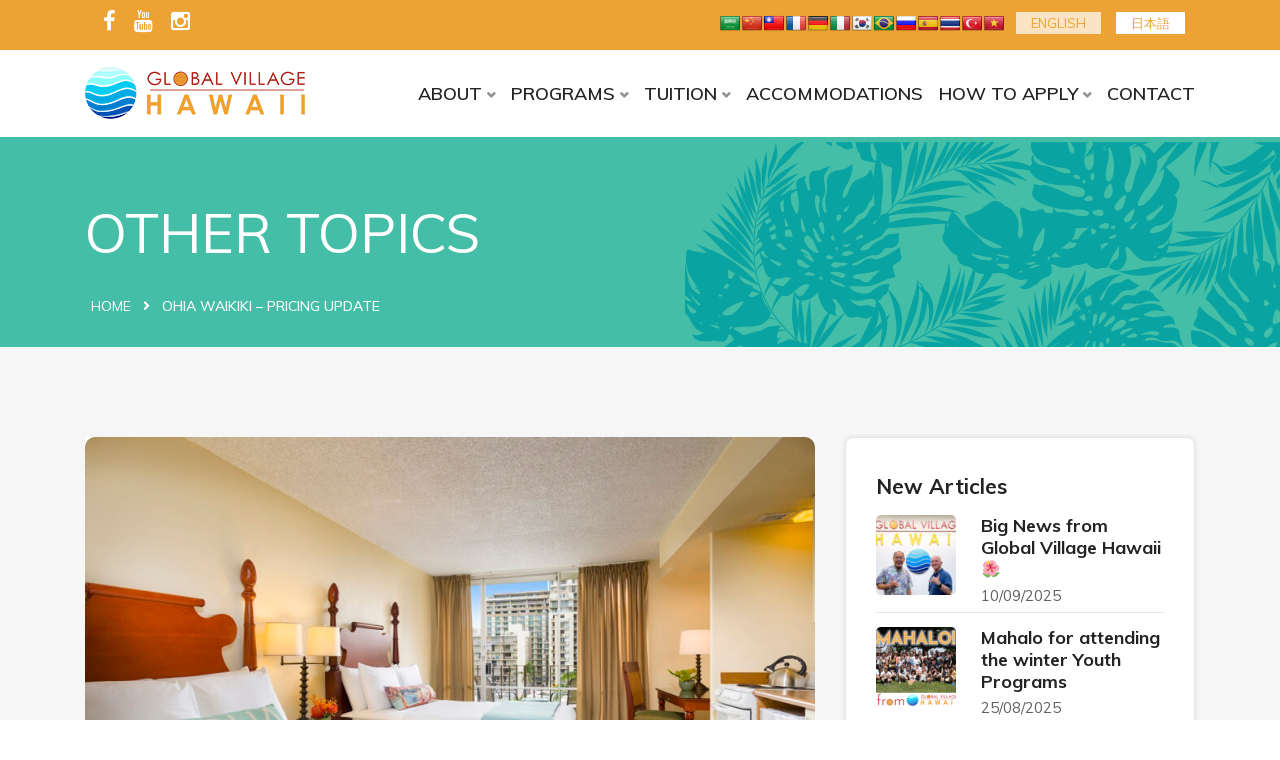

--- FILE ---
content_type: text/html; charset=UTF-8
request_url: https://www.gvhawaii.com/ohia-waikiki-pricing-update/
body_size: 15930
content:
<!DOCTYPE html>


<html dir="ltr" lang="en-US" prefix="og: https://ogp.me/ns#">
<head>
<meta charset="UTF-8">
<meta name="viewport" content="width=device-width, initial-scale=1">
<link rel="profile" href="http://gmpg.org/xfn/11">
<link rel="pingback" href="https://www.gvhawaii.com/en/xmlrpc.php">

<title>Ohia Waikiki – Pricing Update</title>

		<!-- All in One SEO 4.4.7.1 - aioseo.com -->
		<meta name="description" content="Ohia Waikiki – Pricing Update We would like to announce the pricing for the Ohia Waikiki Studio Suites has changed slightly due to a recent bill that was passed implementing a County Accommodations Tax (HTAT) of 3%. Below is the 2022 updated pricing for the Ohia Waikiki. Contact GV Hawaii today to check on availability to secure" />
		<meta name="robots" content="max-image-preview:large" />
		<link rel="canonical" href="https://www.gvhawaii.com/ohia-waikiki-pricing-update/" />
		<meta name="generator" content="All in One SEO (AIOSEO) 4.4.7.1" />
		<meta property="og:locale" content="en_US" />
		<meta property="og:site_name" content="Global Village Hawaii Official Website - Global Village Hawaii" />
		<meta property="og:type" content="article" />
		<meta property="og:title" content="Ohia Waikiki – Pricing Update" />
		<meta property="og:description" content="Ohia Waikiki – Pricing Update We would like to announce the pricing for the Ohia Waikiki Studio Suites has changed slightly due to a recent bill that was passed implementing a County Accommodations Tax (HTAT) of 3%. Below is the 2022 updated pricing for the Ohia Waikiki. Contact GV Hawaii today to check on availability to secure" />
		<meta property="og:url" content="https://www.gvhawaii.com/ohia-waikiki-pricing-update/" />
		<meta property="article:published_time" content="2022-01-11T07:17:21+00:00" />
		<meta property="article:modified_time" content="2022-02-05T11:31:30+00:00" />
		<meta name="twitter:card" content="summary" />
		<meta name="twitter:title" content="Ohia Waikiki – Pricing Update" />
		<meta name="twitter:description" content="Ohia Waikiki – Pricing Update We would like to announce the pricing for the Ohia Waikiki Studio Suites has changed slightly due to a recent bill that was passed implementing a County Accommodations Tax (HTAT) of 3%. Below is the 2022 updated pricing for the Ohia Waikiki. Contact GV Hawaii today to check on availability to secure" />
		<script type="application/ld+json" class="aioseo-schema">
			{"@context":"https:\/\/schema.org","@graph":[{"@type":"BlogPosting","@id":"https:\/\/www.gvhawaii.com\/ohia-waikiki-pricing-update\/#blogposting","name":"Ohia Waikiki \u2013 Pricing Update","headline":"Ohia Waikiki \u2013 Pricing Update","author":{"@id":"https:\/\/www.gvhawaii.com\/author\/komuro\/#author"},"publisher":{"@id":"https:\/\/www.gvhawaii.com\/#organization"},"image":{"@type":"ImageObject","url":"https:\/\/www.gvhawaii.com\/en\/wp-content\/uploads\/2022\/01\/unnamed-1.jpg","width":1200,"height":801,"caption":"Ohia Waikiki2280 Kuhio AvenueAQUA-ASTON HOSPITALITY"},"datePublished":"2022-01-11T07:17:21-10:00","dateModified":"2022-02-05T11:31:30-10:00","inLanguage":"en-US","mainEntityOfPage":{"@id":"https:\/\/www.gvhawaii.com\/ohia-waikiki-pricing-update\/#webpage"},"isPartOf":{"@id":"https:\/\/www.gvhawaii.com\/ohia-waikiki-pricing-update\/#webpage"},"articleSection":"OTHER TOPICS, Global Village Hawaii, GV Hawaii, hawaii, hawaii condo, ohia waikiki"},{"@type":"BreadcrumbList","@id":"https:\/\/www.gvhawaii.com\/ohia-waikiki-pricing-update\/#breadcrumblist","itemListElement":[{"@type":"ListItem","@id":"https:\/\/www.gvhawaii.com\/#listItem","position":1,"item":{"@type":"WebPage","@id":"https:\/\/www.gvhawaii.com\/","name":"Home","description":"Located in Honolulu, minutes from Waikiki and other beautiful beaches Only school in Hawaii accredited by both IALC and ACCET CONTACT US GET A QUOTE See Our Introduction \u2022 Average class size (Adult) 10 students \u2022 Wide variety of programs for students from ages 6- 80+ Safe environment. Great location. \u2022 Located in Honolulu, minutes","url":"https:\/\/www.gvhawaii.com\/"},"nextItem":"https:\/\/www.gvhawaii.com\/ohia-waikiki-pricing-update\/#listItem"},{"@type":"ListItem","@id":"https:\/\/www.gvhawaii.com\/ohia-waikiki-pricing-update\/#listItem","position":2,"item":{"@type":"WebPage","@id":"https:\/\/www.gvhawaii.com\/ohia-waikiki-pricing-update\/","name":"Ohia Waikiki \u2013 Pricing Update","description":"Ohia Waikiki \u2013 Pricing Update We would like to announce the pricing for the Ohia Waikiki Studio Suites has changed slightly due to a recent bill that was passed implementing a County Accommodations Tax (HTAT) of 3%. Below is the 2022 updated pricing for the Ohia Waikiki. Contact GV Hawaii today to check on availability to secure","url":"https:\/\/www.gvhawaii.com\/ohia-waikiki-pricing-update\/"},"previousItem":"https:\/\/www.gvhawaii.com\/#listItem"}]},{"@type":"Organization","@id":"https:\/\/www.gvhawaii.com\/#organization","name":"Global Village Hawaii Official Website","url":"https:\/\/www.gvhawaii.com\/","logo":{"@type":"ImageObject","url":"https:\/\/www.gvhawaii.com\/en\/wp-content\/uploads\/2021\/02\/logo.png","@id":"https:\/\/www.gvhawaii.com\/ohia-waikiki-pricing-update\/#organizationLogo","width":220,"height":66},"image":{"@id":"https:\/\/www.gvhawaii.com\/#organizationLogo"}},{"@type":"Person","@id":"https:\/\/www.gvhawaii.com\/author\/komuro\/#author","url":"https:\/\/www.gvhawaii.com\/author\/komuro\/","name":"GV Hawaii","image":{"@type":"ImageObject","@id":"https:\/\/www.gvhawaii.com\/ohia-waikiki-pricing-update\/#authorImage","url":"https:\/\/secure.gravatar.com\/avatar\/ef97160a6175e7a2ecba7d2ed0f37dc0?s=96&d=mm&r=g","width":96,"height":96,"caption":"GV Hawaii"}},{"@type":"WebPage","@id":"https:\/\/www.gvhawaii.com\/ohia-waikiki-pricing-update\/#webpage","url":"https:\/\/www.gvhawaii.com\/ohia-waikiki-pricing-update\/","name":"Ohia Waikiki \u2013 Pricing Update","description":"Ohia Waikiki \u2013 Pricing Update We would like to announce the pricing for the Ohia Waikiki Studio Suites has changed slightly due to a recent bill that was passed implementing a County Accommodations Tax (HTAT) of 3%. Below is the 2022 updated pricing for the Ohia Waikiki. Contact GV Hawaii today to check on availability to secure","inLanguage":"en-US","isPartOf":{"@id":"https:\/\/www.gvhawaii.com\/#website"},"breadcrumb":{"@id":"https:\/\/www.gvhawaii.com\/ohia-waikiki-pricing-update\/#breadcrumblist"},"author":{"@id":"https:\/\/www.gvhawaii.com\/author\/komuro\/#author"},"creator":{"@id":"https:\/\/www.gvhawaii.com\/author\/komuro\/#author"},"image":{"@type":"ImageObject","url":"https:\/\/www.gvhawaii.com\/en\/wp-content\/uploads\/2022\/01\/unnamed-1.jpg","@id":"https:\/\/www.gvhawaii.com\/ohia-waikiki-pricing-update\/#mainImage","width":1200,"height":801,"caption":"Ohia Waikiki2280 Kuhio AvenueAQUA-ASTON HOSPITALITY"},"primaryImageOfPage":{"@id":"https:\/\/www.gvhawaii.com\/ohia-waikiki-pricing-update\/#mainImage"},"datePublished":"2022-01-11T07:17:21-10:00","dateModified":"2022-02-05T11:31:30-10:00"},{"@type":"WebSite","@id":"https:\/\/www.gvhawaii.com\/#website","url":"https:\/\/www.gvhawaii.com\/","name":"Global Village Hawaii Official Website","description":"Global Village Hawaii","inLanguage":"en-US","publisher":{"@id":"https:\/\/www.gvhawaii.com\/#organization"}}]}
		</script>
		<!-- All in One SEO -->

<link rel='dns-prefetch' href='//translate.google.com' />
<link rel='dns-prefetch' href='//fonts.googleapis.com' />
<link rel="alternate" type="application/rss+xml" title="Global Village Hawaii Official Website &raquo; Feed" href="https://www.gvhawaii.com/feed/" />
<link rel="alternate" type="application/rss+xml" title="Global Village Hawaii Official Website &raquo; Comments Feed" href="https://www.gvhawaii.com/comments/feed/" />
		<!-- This site uses the Google Analytics by MonsterInsights plugin v7.18.0 - Using Analytics tracking - https://www.monsterinsights.com/ -->
		<!-- Note: MonsterInsights is not currently configured on this site. The site owner needs to authenticate with Google Analytics in the MonsterInsights settings panel. -->
					<!-- No UA code set -->
				<!-- / Google Analytics by MonsterInsights -->
		<script type="text/javascript">
window._wpemojiSettings = {"baseUrl":"https:\/\/s.w.org\/images\/core\/emoji\/14.0.0\/72x72\/","ext":".png","svgUrl":"https:\/\/s.w.org\/images\/core\/emoji\/14.0.0\/svg\/","svgExt":".svg","source":{"concatemoji":"https:\/\/www.gvhawaii.com\/en\/wp-includes\/js\/wp-emoji-release.min.js"}};
/*! This file is auto-generated */
!function(i,n){var o,s,e;function c(e){try{var t={supportTests:e,timestamp:(new Date).valueOf()};sessionStorage.setItem(o,JSON.stringify(t))}catch(e){}}function p(e,t,n){e.clearRect(0,0,e.canvas.width,e.canvas.height),e.fillText(t,0,0);var t=new Uint32Array(e.getImageData(0,0,e.canvas.width,e.canvas.height).data),r=(e.clearRect(0,0,e.canvas.width,e.canvas.height),e.fillText(n,0,0),new Uint32Array(e.getImageData(0,0,e.canvas.width,e.canvas.height).data));return t.every(function(e,t){return e===r[t]})}function u(e,t,n){switch(t){case"flag":return n(e,"\ud83c\udff3\ufe0f\u200d\u26a7\ufe0f","\ud83c\udff3\ufe0f\u200b\u26a7\ufe0f")?!1:!n(e,"\ud83c\uddfa\ud83c\uddf3","\ud83c\uddfa\u200b\ud83c\uddf3")&&!n(e,"\ud83c\udff4\udb40\udc67\udb40\udc62\udb40\udc65\udb40\udc6e\udb40\udc67\udb40\udc7f","\ud83c\udff4\u200b\udb40\udc67\u200b\udb40\udc62\u200b\udb40\udc65\u200b\udb40\udc6e\u200b\udb40\udc67\u200b\udb40\udc7f");case"emoji":return!n(e,"\ud83e\udef1\ud83c\udffb\u200d\ud83e\udef2\ud83c\udfff","\ud83e\udef1\ud83c\udffb\u200b\ud83e\udef2\ud83c\udfff")}return!1}function f(e,t,n){var r="undefined"!=typeof WorkerGlobalScope&&self instanceof WorkerGlobalScope?new OffscreenCanvas(300,150):i.createElement("canvas"),a=r.getContext("2d",{willReadFrequently:!0}),o=(a.textBaseline="top",a.font="600 32px Arial",{});return e.forEach(function(e){o[e]=t(a,e,n)}),o}function t(e){var t=i.createElement("script");t.src=e,t.defer=!0,i.head.appendChild(t)}"undefined"!=typeof Promise&&(o="wpEmojiSettingsSupports",s=["flag","emoji"],n.supports={everything:!0,everythingExceptFlag:!0},e=new Promise(function(e){i.addEventListener("DOMContentLoaded",e,{once:!0})}),new Promise(function(t){var n=function(){try{var e=JSON.parse(sessionStorage.getItem(o));if("object"==typeof e&&"number"==typeof e.timestamp&&(new Date).valueOf()<e.timestamp+604800&&"object"==typeof e.supportTests)return e.supportTests}catch(e){}return null}();if(!n){if("undefined"!=typeof Worker&&"undefined"!=typeof OffscreenCanvas&&"undefined"!=typeof URL&&URL.createObjectURL&&"undefined"!=typeof Blob)try{var e="postMessage("+f.toString()+"("+[JSON.stringify(s),u.toString(),p.toString()].join(",")+"));",r=new Blob([e],{type:"text/javascript"}),a=new Worker(URL.createObjectURL(r),{name:"wpTestEmojiSupports"});return void(a.onmessage=function(e){c(n=e.data),a.terminate(),t(n)})}catch(e){}c(n=f(s,u,p))}t(n)}).then(function(e){for(var t in e)n.supports[t]=e[t],n.supports.everything=n.supports.everything&&n.supports[t],"flag"!==t&&(n.supports.everythingExceptFlag=n.supports.everythingExceptFlag&&n.supports[t]);n.supports.everythingExceptFlag=n.supports.everythingExceptFlag&&!n.supports.flag,n.DOMReady=!1,n.readyCallback=function(){n.DOMReady=!0}}).then(function(){return e}).then(function(){var e;n.supports.everything||(n.readyCallback(),(e=n.source||{}).concatemoji?t(e.concatemoji):e.wpemoji&&e.twemoji&&(t(e.twemoji),t(e.wpemoji)))}))}((window,document),window._wpemojiSettings);
</script>
<style type="text/css">
img.wp-smiley,
img.emoji {
	display: inline !important;
	border: none !important;
	box-shadow: none !important;
	height: 1em !important;
	width: 1em !important;
	margin: 0 0.07em !important;
	vertical-align: -0.1em !important;
	background: none !important;
	padding: 0 !important;
}
</style>
	<link rel='stylesheet' id='sbi_styles-css' href='https://www.gvhawaii.com/en/wp-content/plugins/instagram-feed/css/sbi-styles.min.css' type='text/css' media='all' />
<link rel='stylesheet' id='wp-block-library-css' href='https://www.gvhawaii.com/en/wp-includes/css/dist/block-library/style.min.css' type='text/css' media='all' />
<style id='classic-theme-styles-inline-css' type='text/css'>
/*! This file is auto-generated */
.wp-block-button__link{color:#fff;background-color:#32373c;border-radius:9999px;box-shadow:none;text-decoration:none;padding:calc(.667em + 2px) calc(1.333em + 2px);font-size:1.125em}.wp-block-file__button{background:#32373c;color:#fff;text-decoration:none}
</style>
<style id='global-styles-inline-css' type='text/css'>
body{--wp--preset--color--black: #000000;--wp--preset--color--cyan-bluish-gray: #abb8c3;--wp--preset--color--white: #ffffff;--wp--preset--color--pale-pink: #f78da7;--wp--preset--color--vivid-red: #cf2e2e;--wp--preset--color--luminous-vivid-orange: #ff6900;--wp--preset--color--luminous-vivid-amber: #fcb900;--wp--preset--color--light-green-cyan: #7bdcb5;--wp--preset--color--vivid-green-cyan: #00d084;--wp--preset--color--pale-cyan-blue: #8ed1fc;--wp--preset--color--vivid-cyan-blue: #0693e3;--wp--preset--color--vivid-purple: #9b51e0;--wp--preset--gradient--vivid-cyan-blue-to-vivid-purple: linear-gradient(135deg,rgba(6,147,227,1) 0%,rgb(155,81,224) 100%);--wp--preset--gradient--light-green-cyan-to-vivid-green-cyan: linear-gradient(135deg,rgb(122,220,180) 0%,rgb(0,208,130) 100%);--wp--preset--gradient--luminous-vivid-amber-to-luminous-vivid-orange: linear-gradient(135deg,rgba(252,185,0,1) 0%,rgba(255,105,0,1) 100%);--wp--preset--gradient--luminous-vivid-orange-to-vivid-red: linear-gradient(135deg,rgba(255,105,0,1) 0%,rgb(207,46,46) 100%);--wp--preset--gradient--very-light-gray-to-cyan-bluish-gray: linear-gradient(135deg,rgb(238,238,238) 0%,rgb(169,184,195) 100%);--wp--preset--gradient--cool-to-warm-spectrum: linear-gradient(135deg,rgb(74,234,220) 0%,rgb(151,120,209) 20%,rgb(207,42,186) 40%,rgb(238,44,130) 60%,rgb(251,105,98) 80%,rgb(254,248,76) 100%);--wp--preset--gradient--blush-light-purple: linear-gradient(135deg,rgb(255,206,236) 0%,rgb(152,150,240) 100%);--wp--preset--gradient--blush-bordeaux: linear-gradient(135deg,rgb(254,205,165) 0%,rgb(254,45,45) 50%,rgb(107,0,62) 100%);--wp--preset--gradient--luminous-dusk: linear-gradient(135deg,rgb(255,203,112) 0%,rgb(199,81,192) 50%,rgb(65,88,208) 100%);--wp--preset--gradient--pale-ocean: linear-gradient(135deg,rgb(255,245,203) 0%,rgb(182,227,212) 50%,rgb(51,167,181) 100%);--wp--preset--gradient--electric-grass: linear-gradient(135deg,rgb(202,248,128) 0%,rgb(113,206,126) 100%);--wp--preset--gradient--midnight: linear-gradient(135deg,rgb(2,3,129) 0%,rgb(40,116,252) 100%);--wp--preset--font-size--small: 13px;--wp--preset--font-size--medium: 20px;--wp--preset--font-size--large: 36px;--wp--preset--font-size--x-large: 42px;--wp--preset--spacing--20: 0.44rem;--wp--preset--spacing--30: 0.67rem;--wp--preset--spacing--40: 1rem;--wp--preset--spacing--50: 1.5rem;--wp--preset--spacing--60: 2.25rem;--wp--preset--spacing--70: 3.38rem;--wp--preset--spacing--80: 5.06rem;--wp--preset--shadow--natural: 6px 6px 9px rgba(0, 0, 0, 0.2);--wp--preset--shadow--deep: 12px 12px 50px rgba(0, 0, 0, 0.4);--wp--preset--shadow--sharp: 6px 6px 0px rgba(0, 0, 0, 0.2);--wp--preset--shadow--outlined: 6px 6px 0px -3px rgba(255, 255, 255, 1), 6px 6px rgba(0, 0, 0, 1);--wp--preset--shadow--crisp: 6px 6px 0px rgba(0, 0, 0, 1);}:where(.is-layout-flex){gap: 0.5em;}:where(.is-layout-grid){gap: 0.5em;}body .is-layout-flow > .alignleft{float: left;margin-inline-start: 0;margin-inline-end: 2em;}body .is-layout-flow > .alignright{float: right;margin-inline-start: 2em;margin-inline-end: 0;}body .is-layout-flow > .aligncenter{margin-left: auto !important;margin-right: auto !important;}body .is-layout-constrained > .alignleft{float: left;margin-inline-start: 0;margin-inline-end: 2em;}body .is-layout-constrained > .alignright{float: right;margin-inline-start: 2em;margin-inline-end: 0;}body .is-layout-constrained > .aligncenter{margin-left: auto !important;margin-right: auto !important;}body .is-layout-constrained > :where(:not(.alignleft):not(.alignright):not(.alignfull)){max-width: var(--wp--style--global--content-size);margin-left: auto !important;margin-right: auto !important;}body .is-layout-constrained > .alignwide{max-width: var(--wp--style--global--wide-size);}body .is-layout-flex{display: flex;}body .is-layout-flex{flex-wrap: wrap;align-items: center;}body .is-layout-flex > *{margin: 0;}body .is-layout-grid{display: grid;}body .is-layout-grid > *{margin: 0;}:where(.wp-block-columns.is-layout-flex){gap: 2em;}:where(.wp-block-columns.is-layout-grid){gap: 2em;}:where(.wp-block-post-template.is-layout-flex){gap: 1.25em;}:where(.wp-block-post-template.is-layout-grid){gap: 1.25em;}.has-black-color{color: var(--wp--preset--color--black) !important;}.has-cyan-bluish-gray-color{color: var(--wp--preset--color--cyan-bluish-gray) !important;}.has-white-color{color: var(--wp--preset--color--white) !important;}.has-pale-pink-color{color: var(--wp--preset--color--pale-pink) !important;}.has-vivid-red-color{color: var(--wp--preset--color--vivid-red) !important;}.has-luminous-vivid-orange-color{color: var(--wp--preset--color--luminous-vivid-orange) !important;}.has-luminous-vivid-amber-color{color: var(--wp--preset--color--luminous-vivid-amber) !important;}.has-light-green-cyan-color{color: var(--wp--preset--color--light-green-cyan) !important;}.has-vivid-green-cyan-color{color: var(--wp--preset--color--vivid-green-cyan) !important;}.has-pale-cyan-blue-color{color: var(--wp--preset--color--pale-cyan-blue) !important;}.has-vivid-cyan-blue-color{color: var(--wp--preset--color--vivid-cyan-blue) !important;}.has-vivid-purple-color{color: var(--wp--preset--color--vivid-purple) !important;}.has-black-background-color{background-color: var(--wp--preset--color--black) !important;}.has-cyan-bluish-gray-background-color{background-color: var(--wp--preset--color--cyan-bluish-gray) !important;}.has-white-background-color{background-color: var(--wp--preset--color--white) !important;}.has-pale-pink-background-color{background-color: var(--wp--preset--color--pale-pink) !important;}.has-vivid-red-background-color{background-color: var(--wp--preset--color--vivid-red) !important;}.has-luminous-vivid-orange-background-color{background-color: var(--wp--preset--color--luminous-vivid-orange) !important;}.has-luminous-vivid-amber-background-color{background-color: var(--wp--preset--color--luminous-vivid-amber) !important;}.has-light-green-cyan-background-color{background-color: var(--wp--preset--color--light-green-cyan) !important;}.has-vivid-green-cyan-background-color{background-color: var(--wp--preset--color--vivid-green-cyan) !important;}.has-pale-cyan-blue-background-color{background-color: var(--wp--preset--color--pale-cyan-blue) !important;}.has-vivid-cyan-blue-background-color{background-color: var(--wp--preset--color--vivid-cyan-blue) !important;}.has-vivid-purple-background-color{background-color: var(--wp--preset--color--vivid-purple) !important;}.has-black-border-color{border-color: var(--wp--preset--color--black) !important;}.has-cyan-bluish-gray-border-color{border-color: var(--wp--preset--color--cyan-bluish-gray) !important;}.has-white-border-color{border-color: var(--wp--preset--color--white) !important;}.has-pale-pink-border-color{border-color: var(--wp--preset--color--pale-pink) !important;}.has-vivid-red-border-color{border-color: var(--wp--preset--color--vivid-red) !important;}.has-luminous-vivid-orange-border-color{border-color: var(--wp--preset--color--luminous-vivid-orange) !important;}.has-luminous-vivid-amber-border-color{border-color: var(--wp--preset--color--luminous-vivid-amber) !important;}.has-light-green-cyan-border-color{border-color: var(--wp--preset--color--light-green-cyan) !important;}.has-vivid-green-cyan-border-color{border-color: var(--wp--preset--color--vivid-green-cyan) !important;}.has-pale-cyan-blue-border-color{border-color: var(--wp--preset--color--pale-cyan-blue) !important;}.has-vivid-cyan-blue-border-color{border-color: var(--wp--preset--color--vivid-cyan-blue) !important;}.has-vivid-purple-border-color{border-color: var(--wp--preset--color--vivid-purple) !important;}.has-vivid-cyan-blue-to-vivid-purple-gradient-background{background: var(--wp--preset--gradient--vivid-cyan-blue-to-vivid-purple) !important;}.has-light-green-cyan-to-vivid-green-cyan-gradient-background{background: var(--wp--preset--gradient--light-green-cyan-to-vivid-green-cyan) !important;}.has-luminous-vivid-amber-to-luminous-vivid-orange-gradient-background{background: var(--wp--preset--gradient--luminous-vivid-amber-to-luminous-vivid-orange) !important;}.has-luminous-vivid-orange-to-vivid-red-gradient-background{background: var(--wp--preset--gradient--luminous-vivid-orange-to-vivid-red) !important;}.has-very-light-gray-to-cyan-bluish-gray-gradient-background{background: var(--wp--preset--gradient--very-light-gray-to-cyan-bluish-gray) !important;}.has-cool-to-warm-spectrum-gradient-background{background: var(--wp--preset--gradient--cool-to-warm-spectrum) !important;}.has-blush-light-purple-gradient-background{background: var(--wp--preset--gradient--blush-light-purple) !important;}.has-blush-bordeaux-gradient-background{background: var(--wp--preset--gradient--blush-bordeaux) !important;}.has-luminous-dusk-gradient-background{background: var(--wp--preset--gradient--luminous-dusk) !important;}.has-pale-ocean-gradient-background{background: var(--wp--preset--gradient--pale-ocean) !important;}.has-electric-grass-gradient-background{background: var(--wp--preset--gradient--electric-grass) !important;}.has-midnight-gradient-background{background: var(--wp--preset--gradient--midnight) !important;}.has-small-font-size{font-size: var(--wp--preset--font-size--small) !important;}.has-medium-font-size{font-size: var(--wp--preset--font-size--medium) !important;}.has-large-font-size{font-size: var(--wp--preset--font-size--large) !important;}.has-x-large-font-size{font-size: var(--wp--preset--font-size--x-large) !important;}
.wp-block-navigation a:where(:not(.wp-element-button)){color: inherit;}
:where(.wp-block-post-template.is-layout-flex){gap: 1.25em;}:where(.wp-block-post-template.is-layout-grid){gap: 1.25em;}
:where(.wp-block-columns.is-layout-flex){gap: 2em;}:where(.wp-block-columns.is-layout-grid){gap: 2em;}
.wp-block-pullquote{font-size: 1.5em;line-height: 1.6;}
</style>
<link rel='stylesheet' id='redux-extendify-styles-css' href='https://www.gvhawaii.com/en/wp-content/plugins/redux-framework/redux-core/assets/css/extendify-utilities.css' type='text/css' media='all' />
<link rel='stylesheet' id='contact-form-7-css' href='https://www.gvhawaii.com/en/wp-content/plugins/contact-form-7/includes/css/styles.css' type='text/css' media='all' />
<link rel='stylesheet' id='google-language-translator-css' href='https://www.gvhawaii.com/en/wp-content/plugins/google-language-translator/css/style.css' type='text/css' media='' />
<link rel='stylesheet' id='bootstrap-css' href='https://www.gvhawaii.com/en/wp-content/themes/techno/assets/css/bootstrap.min.css' type='text/css' media='all' />
<link rel='stylesheet' id='techno-fonts-css' href='https://fonts.googleapis.com/css?family=Muli%3A300%2C400%2C500%2C600%2C700%2C800%2C900&#038;subset=latin%2Clatin-ext' type='text/css' media='all' />
<link rel='stylesheet' id='venobox-css' href='https://www.gvhawaii.com/en/wp-content/themes/techno/venobox/venobox.css' type='text/css' media='all' />
<link rel='stylesheet' id='nivo-css' href='https://www.gvhawaii.com/en/wp-content/themes/techno/assets/css/nivo-slider.css' type='text/css' media='all' />
<link rel='stylesheet' id='animate-css' href='https://www.gvhawaii.com/en/wp-content/themes/techno/assets/css/animate.css' type='text/css' media='all' />
<link rel='stylesheet' id='slick-css' href='https://www.gvhawaii.com/en/wp-content/themes/techno/assets/css/slick.css' type='text/css' media='all' />
<link rel='stylesheet' id='owl-carousel-css' href='https://www.gvhawaii.com/en/wp-content/themes/techno/assets/css/owl.carousel.css' type='text/css' media='all' />
<link rel='stylesheet' id='owl-transitions-css' href='https://www.gvhawaii.com/en/wp-content/themes/techno/assets/css/owl.transitions.css' type='text/css' media='all' />
<link rel='stylesheet' id='fontawesome-css' href='https://www.gvhawaii.com/en/wp-content/themes/techno/assets/css/font-awesome.min.css' type='text/css' media='all' />
<link rel='stylesheet' id='meanmenu-css' href='https://www.gvhawaii.com/en/wp-content/themes/techno/assets/css/meanmenu.min.css' type='text/css' media='all' />
<link rel='stylesheet' id='techno-theme-default-css' href='https://www.gvhawaii.com/en/wp-content/themes/techno/assets/css/theme-default.css' type='text/css' media='all' />
<link rel='stylesheet' id='techno-widget-css' href='https://www.gvhawaii.com/en/wp-content/themes/techno/assets/css/widget.css' type='text/css' media='all' />
<link rel='stylesheet' id='techno-unittest-css' href='https://www.gvhawaii.com/en/wp-content/themes/techno/assets/css/unittest.css' type='text/css' media='all' />
<link rel='stylesheet' id='techno-style-css' href='https://www.gvhawaii.com/en/wp-content/themes/techno/style.css' type='text/css' media='all' />
<link rel='stylesheet' id='techno-responsive-css' href='https://www.gvhawaii.com/en/wp-content/themes/techno/assets/css/responsive.css' type='text/css' media='all' />
<link rel='stylesheet' id='techno-breadcrumb-css' href='https://www.gvhawaii.com/en/wp-content/themes/techno/assets/css/em-breadcrumb.css' type='text/css' media='all' />
<style id='techno-breadcrumb-inline-css' type='text/css'>

					.logo img {
						;
						;
					}
					.logo a{
						margin-top:10px
					}
					.mean-container .mean-bar::before{
						content:"global village Hawaii"						
					}											
               
</style>
<link rel='stylesheet' id='kc-general-css' href='https://www.gvhawaii.com/en/wp-content/plugins/kingcomposer/assets/frontend/css/kingcomposer.min.css' type='text/css' media='all' />
<link rel='stylesheet' id='kc-animate-css' href='https://www.gvhawaii.com/en/wp-content/plugins/kingcomposer/assets/css/animate.css' type='text/css' media='all' />
<link rel='stylesheet' id='kc-icon-1-css' href='https://www.gvhawaii.com/en/wp-content/plugins/em-helper-plugin/includes/css/flaticon.css' type='text/css' media='all' />
<link rel='stylesheet' id='kc-icon-2-css' href='https://www.gvhawaii.com/en/wp-content/plugins/kingcomposer/assets/css/icons.css' type='text/css' media='all' />
<script type='text/javascript' src='https://www.gvhawaii.com/en/wp-includes/js/jquery/jquery.min.js' id='jquery-core-js'></script>
<script type='text/javascript' src='https://www.gvhawaii.com/en/wp-includes/js/jquery/jquery-migrate.min.js' id='jquery-migrate-js'></script>
<link rel="https://api.w.org/" href="https://www.gvhawaii.com/wp-json/" /><link rel="alternate" type="application/json" href="https://www.gvhawaii.com/wp-json/wp/v2/posts/4798" /><link rel="EditURI" type="application/rsd+xml" title="RSD" href="https://www.gvhawaii.com/en/xmlrpc.php?rsd" />
<link rel='shortlink' href='https://www.gvhawaii.com/?p=4798' />
<link rel="alternate" type="application/json+oembed" href="https://www.gvhawaii.com/wp-json/oembed/1.0/embed?url=https%3A%2F%2Fwww.gvhawaii.com%2Fohia-waikiki-pricing-update%2F" />
<link rel="alternate" type="text/xml+oembed" href="https://www.gvhawaii.com/wp-json/oembed/1.0/embed?url=https%3A%2F%2Fwww.gvhawaii.com%2Fohia-waikiki-pricing-update%2F&#038;format=xml" />
<meta name="generator" content="Redux 4.4.7" /><style>topp.hello{font-size:12px;color:darkgray;}#google_language_translator,#flags{text-align:left;}#google_language_translator{clear:both;}#flags{width:165px;}#flags a{display:inline-block;margin-right:2px;}#google_language_translator{width:auto!important;}div.skiptranslate.goog-te-gadget{display:inline!important;}.goog-tooltip{display: none!important;}.goog-tooltip:hover{display: none!important;}.goog-text-highlight{background-color:transparent!important;border:none!important;box-shadow:none!important;}#google_language_translator select.goog-te-combo{color:#32373c;}#google_language_translator{color:transparent;}body{top:0px!important;}#goog-gt-{display:none!important;}#glt-translate-trigger{left:20px;right:auto;}#glt-translate-trigger > span{color:#ffffff;}#glt-translate-trigger{background:#f89406;}.goog-te-gadget .goog-te-combo{width:100%;}</style><script type="text/javascript">var kc_script_data={ajax_url:"https://www.gvhawaii.com/en/wp-admin/admin-ajax.php"}</script><link rel="icon" href="https://www.gvhawaii.com/en/wp-content/uploads/2021/02/favi-80x80.png" sizes="32x32" />
<link rel="icon" href="https://www.gvhawaii.com/en/wp-content/uploads/2021/02/favi.png" sizes="192x192" />
<link rel="apple-touch-icon" href="https://www.gvhawaii.com/en/wp-content/uploads/2021/02/favi.png" />
<meta name="msapplication-TileImage" content="https://www.gvhawaii.com/en/wp-content/uploads/2021/02/favi.png" />
		<style type="text/css" id="wp-custom-css">
			/*ヘッダー*/
.top-right-menu [class^="fa-"], .top-right-menu [class*=" fa-"], .top-right-menu [class^="fa-"]::before, .top-right-menu [class*=" fa-"]::before, .top-right-menu [class^="fab-"], .top-right-menu [class*=" fab-"], .top-right-menu [class^="fab-"]::before, .top-right-menu [class*=" fab-"]::before{
	font-size:22px;
}
.top-address #flags{
	width:320px;
	padding:3px 10px;
}
.top-address .ui-sortable{
	float:right !important;
}
.top-address #google_language_translator{
	display:none;
}
.trans_tb { 
	float:right;
	display:flex;
}
.t_bjp{
	background-color: #fff;
padding: 3px 15px;
color: #eda333;
margin-right: 5px;
	margin-left:10px;
		font-size:13px;
}
.t_bjp:hover{
	background-color:#FFFFFFB5;
}
.t_beng{
	background-color: #FFFFFFB5;
	padding: 3px 15px;
	font-size:13px;
	color: #eda333;
}
/*各ページパンくず*/
/*パンくずエリアグレーのカバー*/
.breadcumb-area:before{
	background:none;
}
.breadcumb-area{
	background-position:right bottom !important;
	padding: 50px 0 30px;
	background-size:auto !important;
}
.breadcumb-inner{
	text-align:left;
}
.brpt h2{
	font-weight:400;
}
.single-em_case_study .breadcumb-area{
background-image: url(https://www.gvhawaii.com/en/wp-content/uploads/2021/02/accommodation_bg.png) !important;
}
/*各ページパンくず*/
/*ヘッダー*/



.footer-logo{
	margin-top:0;
}
.footer-logo img{
	margin-bottom:30px;
}
.trans_b{
	border-top:solid #fff thin;
	margin-bottom:15px;
	padding:15px 10px 0 10px;
}
.f_bjp{
	background-color:#EDA333;
	padding:5px 30px;
	margin-bottom:10px;
		color:#232323;
	margin-left:15px;
}
.f_bjp a{
	color:#232323;
}
.f_bjp:hover{
	background-color:rgba(237, 163, 51, 0.50);
}
.f_beng{
	background-color:rgba(237, 163, 51, 0.50);
		padding:5px 30px;
	margin-bottom:10px;
		color:#232323;
}
#flags{
	width: 200px;
	padding:0 10px;
}
.default-language-ja{
	padding:0 10px;
}
.footer-middle #custom_html-5 .custom-html-widget{
	display: flex;
  align-items: center;
}
.footer-middle .kc-icon-wrapper{
	float:left;
	padding-right:15px;
}
.footer-middle .kc-icon-wrapper i{
    color: #ffffff !important;
    font-size: 300% !important;
}
.footer-middle .kc-css-1 i:hover{
	color: #1e73be !important;
}
.footer-middle .kc-css-2 i:hover{
	color: #ff2f0f !important;
}
.footer-middle .kc-css-4 i:hover{
	color: #be854c !important;
}
.footer-middle .kc-css-5 img:hover{
	opacity: 0.7;
}
/*ハワイ校紹介*/
.su-lightbox a {
    display: block;
    position: relative;
}
.su-lightbox a::before {
    background: url(https://www.gvhawaii.com/en/wp-content/uploads/2021/02/play_b.png) center center / 64px 64px no-repeat;
    content: "";
    display: block;
    width: 64px;
    height: 64px;
    margin: -32px auto 0;
    position: absolute;
    top: 50%;
    left: 0;
    right: 0;
    z-index: 1;
}
.su-lightbox a img {
    width: 100%;
}
/*アクティビティ*/
.breadcumb-inner h2{
font-weight:400;
	}
.techno-single-icon-inner i.fa-linkedin,
.techno-single-icon-inner i.fa-google-plus,
.techno-single-icon-inner i.fa-pinterest,
.techno-single-icon-inner i.fa-pinterest,
.techno-single-icon-inner i.fa-reddit{
	display:none;
}
.ac_line{
	background-image: url(https://www.gvhawaii.com/en/wp-content/uploads/2021/02/line.png);
	background-repeat: repeat-x;
	height:10px;
	width:40%;
	margin-top:5px;
}
/*1211追加*/
.portfolio-icon{
	display:none !important;
}
.asc_box{
	padding:15px;
	line-height:1.5;
	font-size:19px;
}
.asc_table{
	border:none;
	margin-top:30px;
}
.asc_table td{
	text-align:left;
	vertical-align:top;
	border:none;
}
@media screen and (max-width:767px) {
	.asc_table td{
		display:block;
		width:100%;
		padding-left:0 !important;
	}	
}
/*1211追加*/
.em-quearys-top.msin-menu-search{
	display:none;
}

.owl-dot.active{
	background: #e61c51;
}
.prots-contentg{
	line-height:1.8;
}
.prots-contentg h3{
	font-size: 24px;
  text-transform: capitalize;
  padding-top: 10px;
	margin:20px 0;
}
.prots-contentg figure{
	display:inline-block;
}
.prots-contentg figure:not(:first-of-type){
	margin-left:5px;
}
.prots-contentg figcaption{
	font-size:12px;
	text-align:center;
}
.prots-contentg ul{
	padding-left:22px
}
.prots-contentg ul li{
	border-bottom:none;
	padding-bottom:0;
	list-style:square;
}
.prots-contentg ul li strong{
	font-weight:bold;
	font-size:100%;
}
.prots-contentg hr{
	margin: 40px 0;
	border-color: #ddd;
}
/*1215追加*/
.portfolio_details{
	width:100%;
}
.covi_c{
	padding:5px 15px;
	background-color:#686868;
	color:#fff;
}
.covi_c a{
	color:#fff;
}
/*アクティビティポスト*/
.list-post-type .list-item figure{
	width:auto;
}
.list-post-type .list-item h3, .list-post-type .text{
	width:75%;
	float:right;
}
.list-post-type .list-item .kc-entry_meta{
	display:none;
}
.list-post-type .kc-read-more{
	float:right;
}
.ac_post .list-post-title{
	margin-bottom:15px;
}

.blog-left-side .widget h2{
	margin-bottom:15px;
}
.blog-left-side .widget h2:after, .blog-left-side .widget h2:before{
	display:none;
}

@media screen and (max-width:500px) {
	.list-post-type .list-item h3, .list-post-type .text{
	width:100%;
	}
}
.kc-css-4164908 a{
	color:#616161;
}
.kc-css-4164908 ul li.current_menu_item a{
	color:#fff;	
}
/*投稿エリア*/
.techno-blog-meta-left span::before, .techno-blog-meta-left a{
	display:none;
}
/*ポートフォリオ一覧*/
.picon a:hover{
	background:none;
}
.picon a{
	background:none;
	border-radius:0;
	    height: 430px;
    margin: 0;
    width: 100%;
}
.prot_content{
	    right: 0px;
    bottom: 0px;
    left: 0px;
	   /*background: #0c5adb42;*/
    background: none;
	  padding: 0px;
    border-radius: 0px;
	top:0;
    }
.single_protfolio:hover .prot_content {
	bottom:65px;
}
.picon i{
	display:none;
}
.c_lbox{
	border:solid #ccc thin;
	padding:30px;
	max-width:1170px;
margin:0px auto 60px auto;
}
.c_tt{
	font-weight:700;
}
.c_lbox ul{
	list-style-type:none;
}
.c_lbox ul li{
	float:left;
	margin-right:15px;
}
.c_lbox ul li:after {
content:"｜";
margin-left:15px;
}

.page-id-1621 .grecaptcha-badge,
.page-id-2352 .grecaptcha-badge {
	visibility:visible !important;
}
#scrollUp{
		bottom: 150px !important;
}
.grecaptcha-badge { visibility: hidden; }
@media screen and (max-width:1024px) {
	.picon a{
		height:351px
	}
	.c_lbox{
		max-width:90%;
	}
	
}
@media screen and (max-width:768px) {
		.picon a{
		height:251px
	}
}
@media screen and (max-width:414px) {
			.picon a{
		height:430px
	}
	.c_lbox{
		width:100%;
		padding:10px;
	}
	.c_lbox ul{
	list-style-type:disc;
		margin-left:25px;
}
	.c_lbox ul li{
	float:none;		
	margin-right:0px;
}
	.c_lbox ul li::after {
	    content: "";	
	}
}
/*印刷時*/
@media print {
	nav{display:none;}
}		</style>
		<style id="techno_opt-dynamic-css" title="dynamic-css" class="redux-options-output">
						.techno-header-top
					{background-color:#eda333;}.mean-container .mean-bar,.mean-container .mean-nav{background-color:#eda333;}.mean-container a.meanmenu-reveal span{background-color:#ffffff;}.mean-container a.meanmenu-reveal,.mean-container .mean-bar::before,.meanmenu-reveal.meanclose:hover{color:#ffffff;}a.dtbtn,.creative_header_button .dtbtn,.em-quearys-menu i{background-color:transparent;}.em-quearys-form{border-color:transparent;}a.dtbtn:hover,.creative_header_button > a:hover{background-color:transparent;}
						.techno_nav_area
					{background-color:transparent;}.techno_menu > ul > li:hover > a,.techno_menu > ul > li.current > a{color:#eda333;}.techno_menu > ul > li > a::before,.techno_menu > ul > li.current:hover > a::before,.techno_menu > ul > li.current > a:before{background-color:#eda333;}
					.techno_nav_area.prefix,
					.hbg2
					{background-color:#a7a9ab;}
						.techno_menu ul .sub-menu li:hover > a,
						.techno_menu ul .sub-menu .sub-menu li:hover > a,
						.techno_menu ul .sub-menu .sub-menu .sub-menu li:hover > a,
						.techno_menu ul .sub-menu .sub-menu .sub-menu .sub-menu li:hover > a																{color:e61c51;}.breadcumb-area,.breadcumb-blog-area{background-color:#45bea8;background-repeat:no-repeat;background-attachment:scroll;background-position:right bottom;background-image:url('https://www.gvhawaii.com/en/wp-content/uploads/2021/02/aboutus_bg.png');background-size:inherit;}.brpt h2,.breadcumb-inner h2{color:#ffffff;}.breadcumb-inner li:nth-last-child(-n+1){color:#ffffff;}.home-2 .sbuton,.sbuton{background:#e61c51;}.home-2 .sbuton,.sbuton{border-color:#e61c51;}.home-2 .sbuton:hover,.sbuton:hover{background:#e5a7b8;}.home-2 .sbuton:hover,.sbuton:hover{border-color:#e5a7b8;}
					.single-video::before
					{background-color:rgba(0,0,0,0.3);}
									.footer-middle
								{background-color:#5f6166;background-attachment:scroll;background-position:center center;background-image:url('https://www.gvhawaii.com/en/wp-content/uploads/2019/10/footer-bg.png');background-size:cover;}
					.footer-bottom
					{background-color:#eda333;}</style><!-- Google tag (gtag.js) -->
<script async src="https://www.googletagmanager.com/gtag/js?id=G-6NZKMX6E4Z"></script>
<script>
  window.dataLayer = window.dataLayer || [];
  function gtag(){dataLayer.push(arguments);}
  gtag('js', new Date());

  gtag('config', 'G-6NZKMX6E4Z');
</script>
</head>

<body class="post-template-default single single-post postid-4798 single-format-standard kc-css-system group-blog">


<!-- MAIN WRAPPER START -->
<div class="wrapper">
			<div class="em40_header_area_main">
	
<!-- HEADER TOP AREA -->
  	
	<!-- HEADER TOP AREA -->
		<div class="techno-header-top">
					
			<div class="container">
									
				<!-- STYLE 1 RIGHT ICON  -->
				 					
					<div class="row top-both-p0">
						<!-- TOP RIGHT -->
						<div class="col-xs-12 col-sm-3 col-md-3">
							<div class="top-right-menu">
								<ul class="social-icons text-left">
									<li><a class="facebook social-icon" href="https://www.facebook.com/gvhawaii" title="Facebook" target="_blank"><i class="fa fa-facebook"></i></a></li><li><a class="youtube social-icon" href="https://www.youtube.com/channel/UCRQebGQP5ea32VELOT3iEcQ" title="Youtube" target="_blank"><i class="fa fa-youtube"></i></a></li><li><a class="instagram social-icon" href="https://www.instagram.com/gvhawaii/" title="Instagram" target="_blank"><i class="fa fa-instagram"></i></a></li>								
								</ul>									 										 
							</div>
						</div>					
						<!-- TOP LEFT -->
						<div class="col-xs-12 col-md-9 col-sm-9">
							<div class="top-address text-right">
						<div class="trans_tb"><div id="flags" class="size20"><ul id="sortable" class="ui-sortable" style="float:left"><li id='Arabic'><a href='#' title='Arabic' class='nturl notranslate ar flag Arabic'></a></li><li id='Chinese (Simplified)'><a href='#' title='Chinese (Simplified)' class='nturl notranslate zh-CN flag Chinese (Simplified)'></a></li><li id='Chinese (Traditional)'><a href='#' title='Chinese (Traditional)' class='nturl notranslate zh-TW flag Chinese (Traditional)'></a></li><li id='French'><a href='#' title='French' class='nturl notranslate fr flag French'></a></li><li id='German'><a href='#' title='German' class='nturl notranslate de flag German'></a></li><li id='Italian'><a href='#' title='Italian' class='nturl notranslate it flag Italian'></a></li><li id='Korean'><a href='#' title='Korean' class='nturl notranslate ko flag Korean'></a></li><li id='Portuguese'><a href='#' title='Portuguese' class='nturl notranslate pt flag brazil'></a></li><li id='Russian'><a href='#' title='Russian' class='nturl notranslate ru flag Russian'></a></li><li id='Spanish'><a href='#' title='Spanish' class='nturl notranslate es flag Spanish'></a></li><li id='Thai'><a href='#' title='Thai' class='nturl notranslate th flag Thai'></a></li><li id='Turkish'><a href='#' title='Turkish' class='nturl notranslate tr flag Turkish'></a></li><li id='Vietnamese'><a href='#' title='Vietnamese' class='nturl notranslate vi flag Vietnamese'></a></li></ul></div><div id="google_language_translator" class="default-language-ja"></div><a href="https://www.gvhawaii.com/"><span class="t_beng">ENGLISH</span></a><a href="https://www.gvhawaii.com/jp/"><span class="t_bjp">日本語</span></a></div>
								<!--p>							
																			<span><i class="fa fa-map-marker"></i>1440 Kapiolani Blvd #1100 Honolulu, Hi</span>
										
																			<a href="tel:+ (1808) 943 6800"><i class="fa fa-phone"></i>+ (1808) 943 6800</a>
										
																			<a href="mailto:example@gmail.com"><i class="fa fa-envelope-o"></i>example@gmail.com</a>
										
								</p-->
							</div>
						</div>
					</div>	
				<!-- OPENING ICON AND LOGIN  -->			
				 				
			</div>
		</div>
    <!-- END HEADER TOP AREA -->
  
<div class="mobile_logo_area d-sm-block d-md-block d-lg-none">
	<div class="container">
		<div class="row">
			<div class="col-sm-12">
				
	  		<div class="mobile_menu_logo text-center">
			<a href="https://www.gvhawaii.com/" title="Global Village Hawaii Official Website">
				<img src="https://www.gvhawaii.com/en/wp-content/uploads/2021/02/logo.png" alt="Global Village Hawaii Official Website" />
			</a>		
		</div>
	  			</div>
		</div>
	</div>
</div>

  <!-- START HEADER MAIN MENU AREA -->
      
	<!-- HEADER TRANSPARENT MENU -->
   	
	
<!-- ================ REDUX strat ================ -->
		
 	<div class="techno-main-menu one_page d-md-none d-lg-block d-sm-none d-none">
		<div class="techno_nav_area scroll_fixed">
			<div class="container">			
				<div class="row logo-left">				
					<div class="col-md-3 col-sm-3 col-xs-4">
						
	  	  
		<div class="logo">
			<a class="main_sticky_main_l standard-logo" href="https://www.gvhawaii.com/" title="Global Village Hawaii Official Website">
				<img src="https://www.gvhawaii.com/en/wp-content/uploads/2021/02/logo.png" alt="Global Village Hawaii Official Website" />
			</a>
			<a class="main_sticky_l" href="https://www.gvhawaii.com/" title="Global Village Hawaii Official Website">
				<img src="https://www.gvhawaii.com/en/wp-content/uploads/2021/02/logo.png" alt="Global Village Hawaii Official Website" />
			</a>			
		</div>	  

	  					</div>
					<div class="col-md-9 col-sm-9 col-xs-8">
						<nav class="techno_menu">						
							<ul id="menu-main-menu" class="sub-menu"><li id="menu-item-2392" class="menu-item menu-item-type-post_type menu-item-object-page menu-item-has-children menu-item-2392"><a href="https://www.gvhawaii.com/aboutus/">ABOUT</a>
<ul class="sub-menu">
	<li id="menu-item-2391" class="menu-item menu-item-type-post_type menu-item-object-page menu-item-2391"><a href="https://www.gvhawaii.com/guide/">HAWAII GUIDE</a></li>
	<li id="menu-item-1661" class="menu-item menu-item-type-post_type menu-item-object-page menu-item-1661"><a href="https://www.gvhawaii.com/blog-list/">WHAT&#8217;S NEW</a></li>
	<li id="menu-item-2072" class="menu-item menu-item-type-post_type menu-item-object-page menu-item-2072"><a href="https://www.gvhawaii.com/immigration/">VISA</a></li>
	<li id="menu-item-1821" class="menu-item menu-item-type-post_type menu-item-object-page menu-item-1821"><a href="https://www.gvhawaii.com/activity/">ACTIVITIES</a></li>
	<li id="menu-item-3756" class="menu-item menu-item-type-custom menu-item-object-custom menu-item-3756"><a href="https://www.gvhawaii.com/filedownload/">BROCHURES</a></li>
	<li id="menu-item-5587" class="menu-item menu-item-type-post_type menu-item-object-page menu-item-5587"><a href="https://www.gvhawaii.com/aboutus/staff/">STAFF AND FACULTY</a></li>
</ul>
</li>
<li id="menu-item-3825" class="menu-item menu-item-type-post_type menu-item-object-page menu-item-has-children menu-item-3825"><a href="https://www.gvhawaii.com/programlist/">PROGRAMS</a>
<ul class="sub-menu">
	<li id="menu-item-3824" class="menu-item menu-item-type-post_type menu-item-object-page menu-item-3824"><a href="https://www.gvhawaii.com/programlist/">PROGRAMS</a></li>
	<li id="menu-item-3758" class="menu-item menu-item-type-custom menu-item-object-custom menu-item-3758"><a href="https://www.gvhawaii.com/em_portfolios/university-pathways/">UNIVERSITY PATHWAYS</a></li>
	<li id="menu-item-2074" class="menu-item menu-item-type-post_type menu-item-object-page menu-item-2074"><a href="https://www.gvhawaii.com/levelchart/">LEVEL GUIDE &#038; WEEKLY SCHEDULE</a></li>
	<li id="menu-item-3759" class="menu-item menu-item-type-custom menu-item-object-custom menu-item-3759"><a target="_blank" rel="noopener" href="https://www.gvhawaii.com/en/wp-content/uploads/2026/01/2026-GVH-Calendar-and-Program-schedule_ENG.pdf"><i class="fa fa-file-pdf-o"></i> CALENDAR</a></li>
</ul>
</li>
<li id="menu-item-2073" class="menu-item menu-item-type-post_type menu-item-object-page menu-item-has-children menu-item-2073"><a href="https://www.gvhawaii.com/fees/">TUITION</a>
<ul class="sub-menu">
	<li id="menu-item-3760" class="menu-item menu-item-type-custom menu-item-object-custom menu-item-3760"><a href="https://www.gvhawaii.com/en/fees/">TUITION AND FEES</a></li>
	<li id="menu-item-3761" class="menu-item menu-item-type-custom menu-item-object-custom menu-item-3761"><a href="https://www.gvhawaii.com/startschoolquote/">GET A QUOTE</a></li>
</ul>
</li>
<li id="menu-item-1645" class="menu-item menu-item-type-post_type menu-item-object-page menu-item-1645"><a href="https://www.gvhawaii.com/accommodation/">ACCOMMODATIONS</a></li>
<li id="menu-item-3753" class="menu-item menu-item-type-custom menu-item-object-custom menu-item-has-children menu-item-3753"><a href="https://www.gvhawaii.com/startschoolquote/">HOW TO APPLY</a>
<ul class="sub-menu">
	<li id="menu-item-4047" class="menu-item menu-item-type-post_type menu-item-object-page menu-item-4047"><a href="https://www.gvhawaii.com/startschoolquote/">GET A QUOTE</a></li>
	<li id="menu-item-3801" class="menu-item menu-item-type-post_type menu-item-object-page menu-item-3801"><a href="https://www.gvhawaii.com/contact_2/">ONLINE APPLICATION FORM</a></li>
	<li id="menu-item-3896" class="menu-item menu-item-type-post_type menu-item-object-page menu-item-3896"><a href="https://www.gvhawaii.com/filedownload/">FORMS &#038; DOWNLOADS</a></li>
</ul>
</li>
<li id="menu-item-1676" class="menu-item menu-item-type-post_type menu-item-object-page menu-item-1676"><a href="https://www.gvhawaii.com/contact/">CONTACT</a></li>
</ul>						</nav>	

					</div>
				</div>
			</div>
		</div>				
	</div>	
 	   
   	 
	<!-- MOBILE MENU AREA -->
	<div class="home-2 mbm d-sm-block d-md-block d-lg-none header_area main-menu-area">
		<div class="menu_area mobile-menu">
			<nav>
				<ul id="menu-main-menu-1" class="main-menu clearfix"><li class="menu-item menu-item-type-post_type menu-item-object-page menu-item-has-children menu-item-2392"><a href="https://www.gvhawaii.com/aboutus/">ABOUT</a>
<ul class="sub-menu">
	<li class="menu-item menu-item-type-post_type menu-item-object-page menu-item-2391"><a href="https://www.gvhawaii.com/guide/">HAWAII GUIDE</a></li>
	<li class="menu-item menu-item-type-post_type menu-item-object-page menu-item-1661"><a href="https://www.gvhawaii.com/blog-list/">WHAT&#8217;S NEW</a></li>
	<li class="menu-item menu-item-type-post_type menu-item-object-page menu-item-2072"><a href="https://www.gvhawaii.com/immigration/">VISA</a></li>
	<li class="menu-item menu-item-type-post_type menu-item-object-page menu-item-1821"><a href="https://www.gvhawaii.com/activity/">ACTIVITIES</a></li>
	<li class="menu-item menu-item-type-custom menu-item-object-custom menu-item-3756"><a href="https://www.gvhawaii.com/filedownload/">BROCHURES</a></li>
	<li class="menu-item menu-item-type-post_type menu-item-object-page menu-item-5587"><a href="https://www.gvhawaii.com/aboutus/staff/">STAFF AND FACULTY</a></li>
</ul>
</li>
<li class="menu-item menu-item-type-post_type menu-item-object-page menu-item-has-children menu-item-3825"><a href="https://www.gvhawaii.com/programlist/">PROGRAMS</a>
<ul class="sub-menu">
	<li class="menu-item menu-item-type-post_type menu-item-object-page menu-item-3824"><a href="https://www.gvhawaii.com/programlist/">PROGRAMS</a></li>
	<li class="menu-item menu-item-type-custom menu-item-object-custom menu-item-3758"><a href="https://www.gvhawaii.com/em_portfolios/university-pathways/">UNIVERSITY PATHWAYS</a></li>
	<li class="menu-item menu-item-type-post_type menu-item-object-page menu-item-2074"><a href="https://www.gvhawaii.com/levelchart/">LEVEL GUIDE &#038; WEEKLY SCHEDULE</a></li>
	<li class="menu-item menu-item-type-custom menu-item-object-custom menu-item-3759"><a target="_blank" rel="noopener" href="https://www.gvhawaii.com/en/wp-content/uploads/2026/01/2026-GVH-Calendar-and-Program-schedule_ENG.pdf"><i class="fa fa-file-pdf-o"></i> CALENDAR</a></li>
</ul>
</li>
<li class="menu-item menu-item-type-post_type menu-item-object-page menu-item-has-children menu-item-2073"><a href="https://www.gvhawaii.com/fees/">TUITION</a>
<ul class="sub-menu">
	<li class="menu-item menu-item-type-custom menu-item-object-custom menu-item-3760"><a href="https://www.gvhawaii.com/en/fees/">TUITION AND FEES</a></li>
	<li class="menu-item menu-item-type-custom menu-item-object-custom menu-item-3761"><a href="https://www.gvhawaii.com/startschoolquote/">GET A QUOTE</a></li>
</ul>
</li>
<li class="menu-item menu-item-type-post_type menu-item-object-page menu-item-1645"><a href="https://www.gvhawaii.com/accommodation/">ACCOMMODATIONS</a></li>
<li class="menu-item menu-item-type-custom menu-item-object-custom menu-item-has-children menu-item-3753"><a href="https://www.gvhawaii.com/startschoolquote/">HOW TO APPLY</a>
<ul class="sub-menu">
	<li class="menu-item menu-item-type-post_type menu-item-object-page menu-item-4047"><a href="https://www.gvhawaii.com/startschoolquote/">GET A QUOTE</a></li>
	<li class="menu-item menu-item-type-post_type menu-item-object-page menu-item-3801"><a href="https://www.gvhawaii.com/contact_2/">ONLINE APPLICATION FORM</a></li>
	<li class="menu-item menu-item-type-post_type menu-item-object-page menu-item-3896"><a href="https://www.gvhawaii.com/filedownload/">FORMS &#038; DOWNLOADS</a></li>
</ul>
</li>
<li class="menu-item menu-item-type-post_type menu-item-object-page menu-item-1676"><a href="https://www.gvhawaii.com/contact/">CONTACT</a></li>
</ul>			</nav>
		</div>					
	</div>			
	<!-- END MOBILE MENU AREA  -->
</div>			<!-- BLOG BREADCUMB START -->
		<div class="breadcumb-area">
			<div class="container">				
				<div class="row">
					<div class="col-md-12">						
						<div class="breadcumb-inner">
							<h2>OTHER TOPICS</h2>
							<ul><li><a href="https://www.gvhawaii.com/">Home</a></li><li><i class="fa fa-angle-right"></i></li><li>Ohia Waikiki – Pricing Update</li></ul>							
						</div>	
					</div>
				</div>
			</div>
		</div>		
	<!-- BLOG AREA START -->
<div class="techno-blog-area  em-single-page-comment single-blog-details">
	<div class="container">				
		<div class="row">						
			<div class="col-md-8  col-sm-7 col-xs-12 blog-lr">
																	 
																				
		<div class="techno-single-blog-details">
							<div class="techno-single-blog--thumb">
					<img width="900" height="550" src="https://www.gvhawaii.com/en/wp-content/uploads/2022/01/unnamed-1-900x550.jpg" class="attachment-techno-blog-single size-techno-blog-single wp-post-image" alt="" decoding="async" fetchpriority="high" />				</div>									
						<div class="techno-single-blog-details-inner">
							<!-- BLOG POST META  -->
				<div class="techno-blog-meta txp-meta">
					<div class="techno-blog-meta-left">
                        <a href="https://www.gvhawaii.com/author/komuro/"> GV Hawaii</a>	
                        <span>11/01/2022</span>
						<a class="meta_comments" href="https://www.gvhawaii.com/ohia-waikiki-pricing-update/#respond">
							0 Comments						</a>
					</div>	
				</div>
						
						<div class="techno-single-blog-content">
				<div class="single-blog-content">
					
<h1><span style="color: #33cccc;">Ohia Waikiki – Pricing Update</span></h1>
<p>We would like to announce the pricing for the <a href="https://gvenglish.us2.list-manage.com/track/click?u=fbde991134c2e736b41bb3c09&amp;id=87448d1585&amp;e=27331355bb" target="_blank" rel="noreferrer noopener">Ohia Waikiki Studio Suites</a> has changed slightly due to a recent bill that was passed implementing a County Accommodations Tax (HTAT) of 3%.</p>





<p>Below is the 2022 updated pricing for the Ohia Waikiki. Contact GV Hawaii today to check on availability to secure your stay at the Ohia Waikki!</p>



<figure class="wp-block-image size-full"><img decoding="async" width="505" height="230" class="wp-image-4794" src="https://www.gvhawaii.com/en/wp-content/uploads/2022/01/unnamed.png" alt="" srcset="https://www.gvhawaii.com/en/wp-content/uploads/2022/01/unnamed.png 505w, https://www.gvhawaii.com/en/wp-content/uploads/2022/01/unnamed-300x137.png 300w" sizes="(max-width: 505px) 100vw, 505px" /></figure>



<figure class="wp-block-embed is-type-wp-embed is-provider-global-village-hawaii-official-website wp-block-embed-global-village-hawaii-official-website">
<div class="wp-block-embed__wrapper">https://www.gvhawaii.com/en/fees/</div>
</figure>
					<div class="page-list-single">						
											
											
					</div>
				</div>
			</div>
							
				
				<div class="techno-blog-social">
					<div class="techno-single-icon">
					<div class="techno-single-icon-inner"><a href="https://www.facebook.com/sharer/sharer.php?u=https://www.gvhawaii.com/ohia-waikiki-pricing-update/" target="_blank"><i class="fa fa-facebook"></i></a><a href="https://twitter.com/share?https://www.gvhawaii.com/ohia-waikiki-pricing-update/&#038;text=Ohia%20Waikiki%20–%20Pricing%20Update" target="_blank"><i class="fa fa-twitter"></i></a><a href="https://plus.google.com/share?url=https://www.gvhawaii.com/ohia-waikiki-pricing-update/" target="_blank"><i class="fa fa-google-plus"></i></a><a href="http://www.linkedin.com/shareArticle?url=https://www.gvhawaii.com/ohia-waikiki-pricing-update/&#038;title=Ohia%20Waikiki%20–%20Pricing%20Update" target="_blank"><i class="fa fa-linkedin"></i></a><a href="https://pinterest.com/pin/create/bookmarklet/?url=https://www.gvhawaii.com/ohia-waikiki-pricing-update/&#038;description=Ohia%20Waikiki%20–%20Pricing%20Update&#038;media=https://www.gvhawaii.com/en/wp-content/uploads/2022/01/unnamed-1.jpg" target="_blank"><i class="fa fa-pinterest"></i></a><a href="http://reddit.com/submit?url=https://www.gvhawaii.com/ohia-waikiki-pricing-update/&#038;title=Ohia%20Waikiki%20–%20Pricing%20Update" target="_blank"><i class="fa fa-reddit"></i></a></div>					</div>
				</div>
				
			
		</div>
		</div>
		

	<div id="comments" class="comments-area">
	</div><!-- #comments -->
													</div>
			<div class="col-md-4  col-sm-5 col-xs-12  sidebar-right content-widget pdsr">
				<div class="blog-left-side">
					<div id="em_recent_post_widget-1" class="widget widget_recent_data">	<div class="single-widget-item">
		<h2 class="widget-title">New Articles</h2>				
			<div class="recent-post-item">
				<div class="recent-post-image">
									<a href="https://www.gvhawaii.com/big-news-from-global-village-hawaii/">
					
					<img width="80" height="80" src="https://www.gvhawaii.com/en/wp-content/uploads/2025/09/Eric-Adam-e1757535133397-80x80.jpg" class="attachment-techno-recent-image size-techno-recent-image wp-post-image" alt="" decoding="async" loading="lazy" srcset="https://www.gvhawaii.com/en/wp-content/uploads/2025/09/Eric-Adam-e1757535133397-80x80.jpg 80w, https://www.gvhawaii.com/en/wp-content/uploads/2025/09/Eric-Adam-e1757535133397-150x150.jpg 150w, https://www.gvhawaii.com/en/wp-content/uploads/2025/09/Eric-Adam-e1757535133397-450x450.jpg 450w, https://www.gvhawaii.com/en/wp-content/uploads/2025/09/Eric-Adam-e1757535133397-106x106.jpg 106w, https://www.gvhawaii.com/en/wp-content/uploads/2025/09/Eric-Adam-e1757535133397-560x560.jpg 560w" sizes="(max-width: 80px) 100vw, 80px" />					
					</a>
				
				</div>
				<div class="recent-post-text">
					<h4><a href="https://www.gvhawaii.com/big-news-from-global-village-hawaii/">
						Big News from Global Village Hawaii &#x1f33a;										
					</a></h4>					
					<span class="rcomment">10/09/2025</span>
				</div>
			</div>
				
			<div class="recent-post-item">
				<div class="recent-post-image">
									<a href="https://www.gvhawaii.com/mahalo-for-attending-the-winter-youth-programs/">
					
					<img width="80" height="80" src="https://www.gvhawaii.com/en/wp-content/uploads/2024/09/image-4-80x80.png" class="attachment-techno-recent-image size-techno-recent-image wp-post-image" alt="" decoding="async" loading="lazy" srcset="https://www.gvhawaii.com/en/wp-content/uploads/2024/09/image-4-80x80.png 80w, https://www.gvhawaii.com/en/wp-content/uploads/2024/09/image-4-150x150.png 150w, https://www.gvhawaii.com/en/wp-content/uploads/2024/09/image-4-106x106.png 106w" sizes="(max-width: 80px) 100vw, 80px" />					
					</a>
				
				</div>
				<div class="recent-post-text">
					<h4><a href="https://www.gvhawaii.com/mahalo-for-attending-the-winter-youth-programs/">
						Mahalo for attending the winter Youth Programs										
					</a></h4>					
					<span class="rcomment">25/08/2025</span>
				</div>
			</div>
				
			<div class="recent-post-item">
				<div class="recent-post-image">
									<a href="https://www.gvhawaii.com/enroll-now-summer-program-going-strong/">
					
					<img width="80" height="80" src="https://www.gvhawaii.com/en/wp-content/uploads/2023/07/Copy-of-Untitled-Design-11-80x80.png" class="attachment-techno-recent-image size-techno-recent-image wp-post-image" alt="" decoding="async" loading="lazy" srcset="https://www.gvhawaii.com/en/wp-content/uploads/2023/07/Copy-of-Untitled-Design-11-80x80.png 80w, https://www.gvhawaii.com/en/wp-content/uploads/2023/07/Copy-of-Untitled-Design-11-150x150.png 150w, https://www.gvhawaii.com/en/wp-content/uploads/2023/07/Copy-of-Untitled-Design-11-450x450.png 450w, https://www.gvhawaii.com/en/wp-content/uploads/2023/07/Copy-of-Untitled-Design-11-106x106.png 106w, https://www.gvhawaii.com/en/wp-content/uploads/2023/07/Copy-of-Untitled-Design-11-560x560.png 560w" sizes="(max-width: 80px) 100vw, 80px" />					
					</a>
				
				</div>
				<div class="recent-post-text">
					<h4><a href="https://www.gvhawaii.com/enroll-now-summer-program-going-strong/">
						Enroll Now&#8230;. Summer Program Going Strong!										
					</a></h4>					
					<span class="rcomment">15/07/2025</span>
				</div>
			</div>
				
			<div class="recent-post-item">
				<div class="recent-post-image">
									<a href="https://www.gvhawaii.com/accet-reaccreditation/">
					
					<img width="80" height="80" src="https://www.gvhawaii.com/en/wp-content/uploads/2025/06/IALC-80x80.png" class="attachment-techno-recent-image size-techno-recent-image wp-post-image" alt="" decoding="async" loading="lazy" srcset="https://www.gvhawaii.com/en/wp-content/uploads/2025/06/IALC-80x80.png 80w, https://www.gvhawaii.com/en/wp-content/uploads/2025/06/IALC-150x150.png 150w, https://www.gvhawaii.com/en/wp-content/uploads/2025/06/IALC-106x106.png 106w" sizes="(max-width: 80px) 100vw, 80px" />					
					</a>
				
				</div>
				<div class="recent-post-text">
					<h4><a href="https://www.gvhawaii.com/accet-reaccreditation/">
						ACCET REACCREDITATION										
					</a></h4>					
					<span class="rcomment">25/06/2025</span>
				</div>
			</div>
				
			<div class="recent-post-item">
				<div class="recent-post-image">
									<a href="https://www.gvhawaii.com/volunteering-in-hawaii-2/">
					
					<img width="80" height="80" src="https://www.gvhawaii.com/en/wp-content/uploads/2025/05/9-x-16-1-80x80.png" class="attachment-techno-recent-image size-techno-recent-image wp-post-image" alt="" decoding="async" loading="lazy" srcset="https://www.gvhawaii.com/en/wp-content/uploads/2025/05/9-x-16-1-80x80.png 80w, https://www.gvhawaii.com/en/wp-content/uploads/2025/05/9-x-16-1-150x150.png 150w, https://www.gvhawaii.com/en/wp-content/uploads/2025/05/9-x-16-1-450x450.png 450w, https://www.gvhawaii.com/en/wp-content/uploads/2025/05/9-x-16-1-106x106.png 106w, https://www.gvhawaii.com/en/wp-content/uploads/2025/05/9-x-16-1-560x560.png 560w" sizes="(max-width: 80px) 100vw, 80px" />					
					</a>
				
				</div>
				<div class="recent-post-text">
					<h4><a href="https://www.gvhawaii.com/volunteering-in-hawaii-2/">
						Volunteering in Hawaii										
					</a></h4>					
					<span class="rcomment">07/05/2025</span>
				</div>
			</div>
					</div>
	</div>				</div>
			</div>	
	
		</div>	
	</div>
</div>
<!-- END BLOG AREA START -->						
		
					
		<!-- FOOTER MIDDLE AREA -->
												<div class="footer-middle"> 
						<div class="container">
							<div class="row">
																																			<div class="col-sm-12 col-md-6 col-lg-4 ">
											<div id="about_us-widget-1" class="widget about_us">			<!-- About Widget -->
				<div class="about-footer">
					<div class="footer-widget address">
						<div class="footer-logo">
																   <img src="https://www.gvhawaii.com/en/wp-content/uploads/2021/02/logo.png" alt="">    
																
								<p>Global Village Hawaii<br>
<br>
1440 Kapiolani Blvd. Suite 1100 Honolulu Hawaii 96814 USA<br>
TEL: +1 808 943 6800 FAX: +1 808 943 6400<br>
<a href="https://www.gvhawaii.com/contact/" style="color:#f4f6fe;">Contact Us <i class="fas fa-chevron-right"></i><i class="fas fa-chevron-right"></i></a></p>
													</div>
						<div class="footer-address">
														<div class="footer_s_inner"> 
								<div class="footer-sociala-icon">
									<i class="fa fa-home"></i>
								</div>									
								<div class="footer-sociala-info">				
									<p>  </p>
								</div> 
							</div> 
																											</div>
					</div>
				</div>	

			</div><div id="custom_html-5" class="widget_text widget widget_custom_html"><div class="textwidget custom-html-widget"><div class="kc-css-1 kc-icon-wrapper">
		<a href="https://www.facebook.com/gvhawaii" target="_blank" title="" rel="noopener">
		<i class="fab-facebook"></i>
		</a>
	</div>
<div class="kc-css-2 kc-icon-wrapper">
		<a href="https://www.youtube.com/channel/UCRQebGQP5ea32VELOT3iEcQ" target="_blank" title="" rel="noopener">
		<i class="fab-youtube"></i>
		</a>
	</div>
<div class="kc-css-4 kc-icon-wrapper">
		<a href="https://www.instagram.com/gvhawaii/" target="_blank" title="" rel="noopener">
		<i class="fab-instagram"></i>
		</a>
	</div>
<div class="kc-css-5 kc-icon-wrapper">
		<a href="https://www.tiktok.com/@gvhawaii" target="_blank" title="" rel="noopener">
		<img src="https://www.gvhawaii.com/en/wp-content/uploads/2023/03/tiktok_icon.png" width="42px">
		</a>
	</div></div></div>										</div>
										
																																				<div class="col-sm-12 col-md-6 col-lg-4 ">
											<div id="custom_html-2" class="widget_text widget widget_custom_html"><div class="textwidget custom-html-widget"><iframe src="https://www.google.com/maps/embed?pb=!1m14!1m8!1m3!1d929.3602118731178!2d-157.842679!3d21.29359!3m2!1i1024!2i768!4f13.1!3m3!1m2!1s0x0%3A0x9c668ab5ecce16f8!2sGlobal%20Village%20Hawaii!5e0!3m2!1sen!2sjp!4v1613713244961!5m2!1sen!2sjp" width="300" height="300" style="border:0;" allowfullscreen="" loading="lazy"></iframe></div></div>										</div>
										
																																				<div class="col-sm-12 col-md-6 col-lg-4 last">
											<div id="custom_html-4" class="widget_text widget widget_custom_html"><div class="textwidget custom-html-widget"><div class="call-to-action-btn mb-3 ssq_btb"><a href="https://www.gvhawaii.com/startschoolquote/">Click here for contact</a></div>
<div class="mb-3"><a href="https://www.gvhawaii.com/agents-resources/"><img src="https://www.gvhawaii.com/en/wp-content/uploads/2025/03/btn-agent-en.png"></a></div></div></div><div id="custom_html-3" class="widget_text widget widget_custom_html"><div class="textwidget custom-html-widget"><div class="trans_b">
	<a href="https://www.gvhawaii.com/en/"><span class="f_beng">ENGLISH</span></a><a href="https://www.gvhawaii.com/jp/"><span class="f_bjp">日本語</span></a>
</div>
<div id="flags" class="size20"><ul id="sortable" class="ui-sortable" style="float:left"><li id='Arabic'><a href='#' title='Arabic' class='nturl notranslate ar flag Arabic'></a></li><li id='Chinese (Simplified)'><a href='#' title='Chinese (Simplified)' class='nturl notranslate zh-CN flag Chinese (Simplified)'></a></li><li id='Chinese (Traditional)'><a href='#' title='Chinese (Traditional)' class='nturl notranslate zh-TW flag Chinese (Traditional)'></a></li><li id='French'><a href='#' title='French' class='nturl notranslate fr flag French'></a></li><li id='German'><a href='#' title='German' class='nturl notranslate de flag German'></a></li><li id='Italian'><a href='#' title='Italian' class='nturl notranslate it flag Italian'></a></li><li id='Korean'><a href='#' title='Korean' class='nturl notranslate ko flag Korean'></a></li><li id='Portuguese'><a href='#' title='Portuguese' class='nturl notranslate pt flag brazil'></a></li><li id='Russian'><a href='#' title='Russian' class='nturl notranslate ru flag Russian'></a></li><li id='Spanish'><a href='#' title='Spanish' class='nturl notranslate es flag Spanish'></a></li><li id='Thai'><a href='#' title='Thai' class='nturl notranslate th flag Thai'></a></li><li id='Turkish'><a href='#' title='Turkish' class='nturl notranslate tr flag Turkish'></a></li><li id='Vietnamese'><a href='#' title='Vietnamese' class='nturl notranslate vi flag Vietnamese'></a></li></ul></div><div id="google_language_translator" class="default-language-ja"></div></div></div>										</div>
										
																								</div>
						</div>
					</div>
					
			<!-- FOOTER COPPYRIGHT SECTION -->		
					
		<div class="footer-bottom">
			<div class="container">
		<div class="row">
						<div class="col-md-6  col-sm-12">
					<div class="copy-right-text">
						<!-- FOOTER COPYRIGHT TEXT -->
													<p>
								Copyright @2026 Global Village Hawaii all rights reserved.							</p>
							
					</div>
				</div>
				<div class="col-md-6  col-sm-12">				
					<div class="footer-menu">
						<!-- FOOTER COPYRIGHT MENU -->
						  				
					</div>
				</div>
		<!-- FOOTER COPYRIGHT STYLE 3 -->		
					
		</div>	
	</div>
	</div>
	<!-- DEFAULT STYLE IF NOT ACTIVE THEME OPTION  -->
		</div>
<div id='glt-footer'></div><script>function GoogleLanguageTranslatorInit() { new google.translate.TranslateElement({pageLanguage: 'ja', includedLanguages:'ar,zh-CN,zh-TW,fr,de,it,ko,pt,ru,es,th,tr,vi', autoDisplay: false}, 'google_language_translator');}</script><!-- Instagram Feed JS -->
<script type="text/javascript">
var sbiajaxurl = "https://www.gvhawaii.com/en/wp-admin/admin-ajax.php";
</script>
<script type='text/javascript' src='https://www.gvhawaii.com/en/wp-content/plugins/contact-form-7/includes/swv/js/index.js' id='swv-js'></script>
<script type='text/javascript' id='contact-form-7-js-extra'>
/* <![CDATA[ */
var wpcf7 = {"api":{"root":"https:\/\/www.gvhawaii.com\/wp-json\/","namespace":"contact-form-7\/v1"}};
/* ]]> */
</script>
<script type='text/javascript' src='https://www.gvhawaii.com/en/wp-content/plugins/contact-form-7/includes/js/index.js' id='contact-form-7-js'></script>
<script type='text/javascript' src='https://www.gvhawaii.com/en/wp-content/plugins/google-language-translator/js/scripts.js' id='scripts-js'></script>
<script type='text/javascript' src='//translate.google.com/translate_a/element.js?cb=GoogleLanguageTranslatorInit' id='scripts-google-js'></script>
<script type='text/javascript' src='https://www.gvhawaii.com/en/wp-content/themes/techno/assets/js/modernizr.custom.79639.js' id='modernizrs-js'></script>
<script type='text/javascript' src='https://www.gvhawaii.com/en/wp-content/themes/techno/assets/js/vendor/modernizr-2.8.3.min.js' id='modernizr-js'></script>
<script type='text/javascript' src='https://www.gvhawaii.com/en/wp-content/themes/techno/assets/js/bootstrap.min.js' id='bootstrap-js'></script>
<script type='text/javascript' src='https://www.gvhawaii.com/en/wp-includes/js/imagesloaded.min.js' id='imagesloaded-js'></script>
<script type='text/javascript' src='https://www.gvhawaii.com/en/wp-content/themes/techno/assets/js/jquery.meanmenu.js' id='meanmenu-js'></script>
<script type='text/javascript' src='https://www.gvhawaii.com/en/wp-content/themes/techno/assets/js/isotope.pkgd.min.js' id='isotope-js'></script>
<script type='text/javascript' src='https://www.gvhawaii.com/en/wp-content/themes/techno/assets/js/owl.carousel.min.js' id='owl-carousel-js'></script>
<script type='text/javascript' src='https://www.gvhawaii.com/en/wp-content/themes/techno/assets/js/jquery.scrollUp.js' id='scrollup-js'></script>
<script type='text/javascript' src='https://www.gvhawaii.com/en/wp-content/themes/techno/assets/js/jquery.nivo.slider.pack.js' id='nivo-slider-js'></script>
<script type='text/javascript' src='https://www.gvhawaii.com/en/wp-content/themes/techno/assets/js/parallax.min.js' id='paralax-js'></script>
<script type='text/javascript' src='https://www.gvhawaii.com/en/wp-content/themes/techno/assets/js/jquery.counterup.min.js' id='jquery-counterup-js'></script>
<script type='text/javascript' src='https://www.gvhawaii.com/en/wp-content/themes/techno/assets/js/slick.min.js' id='slick-js'></script>
<script type='text/javascript' src='https://www.gvhawaii.com/en/wp-content/themes/techno/assets/js/jquery.nav.js' id='jquery-nav-js'></script>
<script type='text/javascript' src='https://www.gvhawaii.com/en/wp-content/themes/techno/assets/js/headline.js' id='animate-text-js'></script>
<script type='text/javascript' src='https://www.gvhawaii.com/en/wp-content/themes/techno/assets/js/wow.js' id='wow-js'></script>
<script type='text/javascript' src='https://www.gvhawaii.com/en/wp-content/themes/techno/assets/js/jquery-scrolltofixed-min.js' id='jquery-scrolltofixed-js'></script>
<script type='text/javascript' src='https://www.gvhawaii.com/en/wp-content/themes/techno/venobox/venobox.min.js' id='venobox-js'></script>
<script type='text/javascript' src='https://www.gvhawaii.com/en/wp-content/themes/techno/assets/js/waypoints.min.js' id='waypoints-js'></script>
<script type='text/javascript' src='https://www.gvhawaii.com/en/wp-content/themes/techno/assets/js/navigation.js' id='techno-navigation-js'></script>
<script type='text/javascript' src='https://www.gvhawaii.com/en/wp-content/themes/techno/assets/js/skip-link-focus-fix.js' id='techno-skip-link-focus-fix-js'></script>
<script type='text/javascript' src='https://www.gvhawaii.com/en/wp-content/themes/techno/assets/js/theme.js' id='techno-theme-js'></script>
<script type='text/javascript' src='https://www.google.com/recaptcha/api.js?render=6Ldv8OAkAAAAAN8fZELi1Q-lIp3tDkuVf74IlsYM' id='google-recaptcha-js'></script>
<script type='text/javascript' src='https://www.gvhawaii.com/en/wp-includes/js/dist/vendor/wp-polyfill-inert.min.js' id='wp-polyfill-inert-js'></script>
<script type='text/javascript' src='https://www.gvhawaii.com/en/wp-includes/js/dist/vendor/regenerator-runtime.min.js' id='regenerator-runtime-js'></script>
<script type='text/javascript' src='https://www.gvhawaii.com/en/wp-includes/js/dist/vendor/wp-polyfill.min.js' id='wp-polyfill-js'></script>
<script type='text/javascript' id='wpcf7-recaptcha-js-extra'>
/* <![CDATA[ */
var wpcf7_recaptcha = {"sitekey":"6Ldv8OAkAAAAAN8fZELi1Q-lIp3tDkuVf74IlsYM","actions":{"homepage":"homepage","contactform":"contactform"}};
/* ]]> */
</script>
<script type='text/javascript' src='https://www.gvhawaii.com/en/wp-content/plugins/contact-form-7/modules/recaptcha/index.js' id='wpcf7-recaptcha-js'></script>
<script type='text/javascript' src='https://www.gvhawaii.com/en/wp-content/plugins/kingcomposer/assets/frontend/js/kingcomposer.min.js' id='kc-front-scripts-js'></script>
</body>
</html>


--- FILE ---
content_type: text/html; charset=utf-8
request_url: https://www.google.com/recaptcha/api2/anchor?ar=1&k=6Ldv8OAkAAAAAN8fZELi1Q-lIp3tDkuVf74IlsYM&co=aHR0cHM6Ly93d3cuZ3ZoYXdhaWkuY29tOjQ0Mw..&hl=en&v=N67nZn4AqZkNcbeMu4prBgzg&size=invisible&anchor-ms=20000&execute-ms=30000&cb=8mzrd5qd1j9a
body_size: 48665
content:
<!DOCTYPE HTML><html dir="ltr" lang="en"><head><meta http-equiv="Content-Type" content="text/html; charset=UTF-8">
<meta http-equiv="X-UA-Compatible" content="IE=edge">
<title>reCAPTCHA</title>
<style type="text/css">
/* cyrillic-ext */
@font-face {
  font-family: 'Roboto';
  font-style: normal;
  font-weight: 400;
  font-stretch: 100%;
  src: url(//fonts.gstatic.com/s/roboto/v48/KFO7CnqEu92Fr1ME7kSn66aGLdTylUAMa3GUBHMdazTgWw.woff2) format('woff2');
  unicode-range: U+0460-052F, U+1C80-1C8A, U+20B4, U+2DE0-2DFF, U+A640-A69F, U+FE2E-FE2F;
}
/* cyrillic */
@font-face {
  font-family: 'Roboto';
  font-style: normal;
  font-weight: 400;
  font-stretch: 100%;
  src: url(//fonts.gstatic.com/s/roboto/v48/KFO7CnqEu92Fr1ME7kSn66aGLdTylUAMa3iUBHMdazTgWw.woff2) format('woff2');
  unicode-range: U+0301, U+0400-045F, U+0490-0491, U+04B0-04B1, U+2116;
}
/* greek-ext */
@font-face {
  font-family: 'Roboto';
  font-style: normal;
  font-weight: 400;
  font-stretch: 100%;
  src: url(//fonts.gstatic.com/s/roboto/v48/KFO7CnqEu92Fr1ME7kSn66aGLdTylUAMa3CUBHMdazTgWw.woff2) format('woff2');
  unicode-range: U+1F00-1FFF;
}
/* greek */
@font-face {
  font-family: 'Roboto';
  font-style: normal;
  font-weight: 400;
  font-stretch: 100%;
  src: url(//fonts.gstatic.com/s/roboto/v48/KFO7CnqEu92Fr1ME7kSn66aGLdTylUAMa3-UBHMdazTgWw.woff2) format('woff2');
  unicode-range: U+0370-0377, U+037A-037F, U+0384-038A, U+038C, U+038E-03A1, U+03A3-03FF;
}
/* math */
@font-face {
  font-family: 'Roboto';
  font-style: normal;
  font-weight: 400;
  font-stretch: 100%;
  src: url(//fonts.gstatic.com/s/roboto/v48/KFO7CnqEu92Fr1ME7kSn66aGLdTylUAMawCUBHMdazTgWw.woff2) format('woff2');
  unicode-range: U+0302-0303, U+0305, U+0307-0308, U+0310, U+0312, U+0315, U+031A, U+0326-0327, U+032C, U+032F-0330, U+0332-0333, U+0338, U+033A, U+0346, U+034D, U+0391-03A1, U+03A3-03A9, U+03B1-03C9, U+03D1, U+03D5-03D6, U+03F0-03F1, U+03F4-03F5, U+2016-2017, U+2034-2038, U+203C, U+2040, U+2043, U+2047, U+2050, U+2057, U+205F, U+2070-2071, U+2074-208E, U+2090-209C, U+20D0-20DC, U+20E1, U+20E5-20EF, U+2100-2112, U+2114-2115, U+2117-2121, U+2123-214F, U+2190, U+2192, U+2194-21AE, U+21B0-21E5, U+21F1-21F2, U+21F4-2211, U+2213-2214, U+2216-22FF, U+2308-230B, U+2310, U+2319, U+231C-2321, U+2336-237A, U+237C, U+2395, U+239B-23B7, U+23D0, U+23DC-23E1, U+2474-2475, U+25AF, U+25B3, U+25B7, U+25BD, U+25C1, U+25CA, U+25CC, U+25FB, U+266D-266F, U+27C0-27FF, U+2900-2AFF, U+2B0E-2B11, U+2B30-2B4C, U+2BFE, U+3030, U+FF5B, U+FF5D, U+1D400-1D7FF, U+1EE00-1EEFF;
}
/* symbols */
@font-face {
  font-family: 'Roboto';
  font-style: normal;
  font-weight: 400;
  font-stretch: 100%;
  src: url(//fonts.gstatic.com/s/roboto/v48/KFO7CnqEu92Fr1ME7kSn66aGLdTylUAMaxKUBHMdazTgWw.woff2) format('woff2');
  unicode-range: U+0001-000C, U+000E-001F, U+007F-009F, U+20DD-20E0, U+20E2-20E4, U+2150-218F, U+2190, U+2192, U+2194-2199, U+21AF, U+21E6-21F0, U+21F3, U+2218-2219, U+2299, U+22C4-22C6, U+2300-243F, U+2440-244A, U+2460-24FF, U+25A0-27BF, U+2800-28FF, U+2921-2922, U+2981, U+29BF, U+29EB, U+2B00-2BFF, U+4DC0-4DFF, U+FFF9-FFFB, U+10140-1018E, U+10190-1019C, U+101A0, U+101D0-101FD, U+102E0-102FB, U+10E60-10E7E, U+1D2C0-1D2D3, U+1D2E0-1D37F, U+1F000-1F0FF, U+1F100-1F1AD, U+1F1E6-1F1FF, U+1F30D-1F30F, U+1F315, U+1F31C, U+1F31E, U+1F320-1F32C, U+1F336, U+1F378, U+1F37D, U+1F382, U+1F393-1F39F, U+1F3A7-1F3A8, U+1F3AC-1F3AF, U+1F3C2, U+1F3C4-1F3C6, U+1F3CA-1F3CE, U+1F3D4-1F3E0, U+1F3ED, U+1F3F1-1F3F3, U+1F3F5-1F3F7, U+1F408, U+1F415, U+1F41F, U+1F426, U+1F43F, U+1F441-1F442, U+1F444, U+1F446-1F449, U+1F44C-1F44E, U+1F453, U+1F46A, U+1F47D, U+1F4A3, U+1F4B0, U+1F4B3, U+1F4B9, U+1F4BB, U+1F4BF, U+1F4C8-1F4CB, U+1F4D6, U+1F4DA, U+1F4DF, U+1F4E3-1F4E6, U+1F4EA-1F4ED, U+1F4F7, U+1F4F9-1F4FB, U+1F4FD-1F4FE, U+1F503, U+1F507-1F50B, U+1F50D, U+1F512-1F513, U+1F53E-1F54A, U+1F54F-1F5FA, U+1F610, U+1F650-1F67F, U+1F687, U+1F68D, U+1F691, U+1F694, U+1F698, U+1F6AD, U+1F6B2, U+1F6B9-1F6BA, U+1F6BC, U+1F6C6-1F6CF, U+1F6D3-1F6D7, U+1F6E0-1F6EA, U+1F6F0-1F6F3, U+1F6F7-1F6FC, U+1F700-1F7FF, U+1F800-1F80B, U+1F810-1F847, U+1F850-1F859, U+1F860-1F887, U+1F890-1F8AD, U+1F8B0-1F8BB, U+1F8C0-1F8C1, U+1F900-1F90B, U+1F93B, U+1F946, U+1F984, U+1F996, U+1F9E9, U+1FA00-1FA6F, U+1FA70-1FA7C, U+1FA80-1FA89, U+1FA8F-1FAC6, U+1FACE-1FADC, U+1FADF-1FAE9, U+1FAF0-1FAF8, U+1FB00-1FBFF;
}
/* vietnamese */
@font-face {
  font-family: 'Roboto';
  font-style: normal;
  font-weight: 400;
  font-stretch: 100%;
  src: url(//fonts.gstatic.com/s/roboto/v48/KFO7CnqEu92Fr1ME7kSn66aGLdTylUAMa3OUBHMdazTgWw.woff2) format('woff2');
  unicode-range: U+0102-0103, U+0110-0111, U+0128-0129, U+0168-0169, U+01A0-01A1, U+01AF-01B0, U+0300-0301, U+0303-0304, U+0308-0309, U+0323, U+0329, U+1EA0-1EF9, U+20AB;
}
/* latin-ext */
@font-face {
  font-family: 'Roboto';
  font-style: normal;
  font-weight: 400;
  font-stretch: 100%;
  src: url(//fonts.gstatic.com/s/roboto/v48/KFO7CnqEu92Fr1ME7kSn66aGLdTylUAMa3KUBHMdazTgWw.woff2) format('woff2');
  unicode-range: U+0100-02BA, U+02BD-02C5, U+02C7-02CC, U+02CE-02D7, U+02DD-02FF, U+0304, U+0308, U+0329, U+1D00-1DBF, U+1E00-1E9F, U+1EF2-1EFF, U+2020, U+20A0-20AB, U+20AD-20C0, U+2113, U+2C60-2C7F, U+A720-A7FF;
}
/* latin */
@font-face {
  font-family: 'Roboto';
  font-style: normal;
  font-weight: 400;
  font-stretch: 100%;
  src: url(//fonts.gstatic.com/s/roboto/v48/KFO7CnqEu92Fr1ME7kSn66aGLdTylUAMa3yUBHMdazQ.woff2) format('woff2');
  unicode-range: U+0000-00FF, U+0131, U+0152-0153, U+02BB-02BC, U+02C6, U+02DA, U+02DC, U+0304, U+0308, U+0329, U+2000-206F, U+20AC, U+2122, U+2191, U+2193, U+2212, U+2215, U+FEFF, U+FFFD;
}
/* cyrillic-ext */
@font-face {
  font-family: 'Roboto';
  font-style: normal;
  font-weight: 500;
  font-stretch: 100%;
  src: url(//fonts.gstatic.com/s/roboto/v48/KFO7CnqEu92Fr1ME7kSn66aGLdTylUAMa3GUBHMdazTgWw.woff2) format('woff2');
  unicode-range: U+0460-052F, U+1C80-1C8A, U+20B4, U+2DE0-2DFF, U+A640-A69F, U+FE2E-FE2F;
}
/* cyrillic */
@font-face {
  font-family: 'Roboto';
  font-style: normal;
  font-weight: 500;
  font-stretch: 100%;
  src: url(//fonts.gstatic.com/s/roboto/v48/KFO7CnqEu92Fr1ME7kSn66aGLdTylUAMa3iUBHMdazTgWw.woff2) format('woff2');
  unicode-range: U+0301, U+0400-045F, U+0490-0491, U+04B0-04B1, U+2116;
}
/* greek-ext */
@font-face {
  font-family: 'Roboto';
  font-style: normal;
  font-weight: 500;
  font-stretch: 100%;
  src: url(//fonts.gstatic.com/s/roboto/v48/KFO7CnqEu92Fr1ME7kSn66aGLdTylUAMa3CUBHMdazTgWw.woff2) format('woff2');
  unicode-range: U+1F00-1FFF;
}
/* greek */
@font-face {
  font-family: 'Roboto';
  font-style: normal;
  font-weight: 500;
  font-stretch: 100%;
  src: url(//fonts.gstatic.com/s/roboto/v48/KFO7CnqEu92Fr1ME7kSn66aGLdTylUAMa3-UBHMdazTgWw.woff2) format('woff2');
  unicode-range: U+0370-0377, U+037A-037F, U+0384-038A, U+038C, U+038E-03A1, U+03A3-03FF;
}
/* math */
@font-face {
  font-family: 'Roboto';
  font-style: normal;
  font-weight: 500;
  font-stretch: 100%;
  src: url(//fonts.gstatic.com/s/roboto/v48/KFO7CnqEu92Fr1ME7kSn66aGLdTylUAMawCUBHMdazTgWw.woff2) format('woff2');
  unicode-range: U+0302-0303, U+0305, U+0307-0308, U+0310, U+0312, U+0315, U+031A, U+0326-0327, U+032C, U+032F-0330, U+0332-0333, U+0338, U+033A, U+0346, U+034D, U+0391-03A1, U+03A3-03A9, U+03B1-03C9, U+03D1, U+03D5-03D6, U+03F0-03F1, U+03F4-03F5, U+2016-2017, U+2034-2038, U+203C, U+2040, U+2043, U+2047, U+2050, U+2057, U+205F, U+2070-2071, U+2074-208E, U+2090-209C, U+20D0-20DC, U+20E1, U+20E5-20EF, U+2100-2112, U+2114-2115, U+2117-2121, U+2123-214F, U+2190, U+2192, U+2194-21AE, U+21B0-21E5, U+21F1-21F2, U+21F4-2211, U+2213-2214, U+2216-22FF, U+2308-230B, U+2310, U+2319, U+231C-2321, U+2336-237A, U+237C, U+2395, U+239B-23B7, U+23D0, U+23DC-23E1, U+2474-2475, U+25AF, U+25B3, U+25B7, U+25BD, U+25C1, U+25CA, U+25CC, U+25FB, U+266D-266F, U+27C0-27FF, U+2900-2AFF, U+2B0E-2B11, U+2B30-2B4C, U+2BFE, U+3030, U+FF5B, U+FF5D, U+1D400-1D7FF, U+1EE00-1EEFF;
}
/* symbols */
@font-face {
  font-family: 'Roboto';
  font-style: normal;
  font-weight: 500;
  font-stretch: 100%;
  src: url(//fonts.gstatic.com/s/roboto/v48/KFO7CnqEu92Fr1ME7kSn66aGLdTylUAMaxKUBHMdazTgWw.woff2) format('woff2');
  unicode-range: U+0001-000C, U+000E-001F, U+007F-009F, U+20DD-20E0, U+20E2-20E4, U+2150-218F, U+2190, U+2192, U+2194-2199, U+21AF, U+21E6-21F0, U+21F3, U+2218-2219, U+2299, U+22C4-22C6, U+2300-243F, U+2440-244A, U+2460-24FF, U+25A0-27BF, U+2800-28FF, U+2921-2922, U+2981, U+29BF, U+29EB, U+2B00-2BFF, U+4DC0-4DFF, U+FFF9-FFFB, U+10140-1018E, U+10190-1019C, U+101A0, U+101D0-101FD, U+102E0-102FB, U+10E60-10E7E, U+1D2C0-1D2D3, U+1D2E0-1D37F, U+1F000-1F0FF, U+1F100-1F1AD, U+1F1E6-1F1FF, U+1F30D-1F30F, U+1F315, U+1F31C, U+1F31E, U+1F320-1F32C, U+1F336, U+1F378, U+1F37D, U+1F382, U+1F393-1F39F, U+1F3A7-1F3A8, U+1F3AC-1F3AF, U+1F3C2, U+1F3C4-1F3C6, U+1F3CA-1F3CE, U+1F3D4-1F3E0, U+1F3ED, U+1F3F1-1F3F3, U+1F3F5-1F3F7, U+1F408, U+1F415, U+1F41F, U+1F426, U+1F43F, U+1F441-1F442, U+1F444, U+1F446-1F449, U+1F44C-1F44E, U+1F453, U+1F46A, U+1F47D, U+1F4A3, U+1F4B0, U+1F4B3, U+1F4B9, U+1F4BB, U+1F4BF, U+1F4C8-1F4CB, U+1F4D6, U+1F4DA, U+1F4DF, U+1F4E3-1F4E6, U+1F4EA-1F4ED, U+1F4F7, U+1F4F9-1F4FB, U+1F4FD-1F4FE, U+1F503, U+1F507-1F50B, U+1F50D, U+1F512-1F513, U+1F53E-1F54A, U+1F54F-1F5FA, U+1F610, U+1F650-1F67F, U+1F687, U+1F68D, U+1F691, U+1F694, U+1F698, U+1F6AD, U+1F6B2, U+1F6B9-1F6BA, U+1F6BC, U+1F6C6-1F6CF, U+1F6D3-1F6D7, U+1F6E0-1F6EA, U+1F6F0-1F6F3, U+1F6F7-1F6FC, U+1F700-1F7FF, U+1F800-1F80B, U+1F810-1F847, U+1F850-1F859, U+1F860-1F887, U+1F890-1F8AD, U+1F8B0-1F8BB, U+1F8C0-1F8C1, U+1F900-1F90B, U+1F93B, U+1F946, U+1F984, U+1F996, U+1F9E9, U+1FA00-1FA6F, U+1FA70-1FA7C, U+1FA80-1FA89, U+1FA8F-1FAC6, U+1FACE-1FADC, U+1FADF-1FAE9, U+1FAF0-1FAF8, U+1FB00-1FBFF;
}
/* vietnamese */
@font-face {
  font-family: 'Roboto';
  font-style: normal;
  font-weight: 500;
  font-stretch: 100%;
  src: url(//fonts.gstatic.com/s/roboto/v48/KFO7CnqEu92Fr1ME7kSn66aGLdTylUAMa3OUBHMdazTgWw.woff2) format('woff2');
  unicode-range: U+0102-0103, U+0110-0111, U+0128-0129, U+0168-0169, U+01A0-01A1, U+01AF-01B0, U+0300-0301, U+0303-0304, U+0308-0309, U+0323, U+0329, U+1EA0-1EF9, U+20AB;
}
/* latin-ext */
@font-face {
  font-family: 'Roboto';
  font-style: normal;
  font-weight: 500;
  font-stretch: 100%;
  src: url(//fonts.gstatic.com/s/roboto/v48/KFO7CnqEu92Fr1ME7kSn66aGLdTylUAMa3KUBHMdazTgWw.woff2) format('woff2');
  unicode-range: U+0100-02BA, U+02BD-02C5, U+02C7-02CC, U+02CE-02D7, U+02DD-02FF, U+0304, U+0308, U+0329, U+1D00-1DBF, U+1E00-1E9F, U+1EF2-1EFF, U+2020, U+20A0-20AB, U+20AD-20C0, U+2113, U+2C60-2C7F, U+A720-A7FF;
}
/* latin */
@font-face {
  font-family: 'Roboto';
  font-style: normal;
  font-weight: 500;
  font-stretch: 100%;
  src: url(//fonts.gstatic.com/s/roboto/v48/KFO7CnqEu92Fr1ME7kSn66aGLdTylUAMa3yUBHMdazQ.woff2) format('woff2');
  unicode-range: U+0000-00FF, U+0131, U+0152-0153, U+02BB-02BC, U+02C6, U+02DA, U+02DC, U+0304, U+0308, U+0329, U+2000-206F, U+20AC, U+2122, U+2191, U+2193, U+2212, U+2215, U+FEFF, U+FFFD;
}
/* cyrillic-ext */
@font-face {
  font-family: 'Roboto';
  font-style: normal;
  font-weight: 900;
  font-stretch: 100%;
  src: url(//fonts.gstatic.com/s/roboto/v48/KFO7CnqEu92Fr1ME7kSn66aGLdTylUAMa3GUBHMdazTgWw.woff2) format('woff2');
  unicode-range: U+0460-052F, U+1C80-1C8A, U+20B4, U+2DE0-2DFF, U+A640-A69F, U+FE2E-FE2F;
}
/* cyrillic */
@font-face {
  font-family: 'Roboto';
  font-style: normal;
  font-weight: 900;
  font-stretch: 100%;
  src: url(//fonts.gstatic.com/s/roboto/v48/KFO7CnqEu92Fr1ME7kSn66aGLdTylUAMa3iUBHMdazTgWw.woff2) format('woff2');
  unicode-range: U+0301, U+0400-045F, U+0490-0491, U+04B0-04B1, U+2116;
}
/* greek-ext */
@font-face {
  font-family: 'Roboto';
  font-style: normal;
  font-weight: 900;
  font-stretch: 100%;
  src: url(//fonts.gstatic.com/s/roboto/v48/KFO7CnqEu92Fr1ME7kSn66aGLdTylUAMa3CUBHMdazTgWw.woff2) format('woff2');
  unicode-range: U+1F00-1FFF;
}
/* greek */
@font-face {
  font-family: 'Roboto';
  font-style: normal;
  font-weight: 900;
  font-stretch: 100%;
  src: url(//fonts.gstatic.com/s/roboto/v48/KFO7CnqEu92Fr1ME7kSn66aGLdTylUAMa3-UBHMdazTgWw.woff2) format('woff2');
  unicode-range: U+0370-0377, U+037A-037F, U+0384-038A, U+038C, U+038E-03A1, U+03A3-03FF;
}
/* math */
@font-face {
  font-family: 'Roboto';
  font-style: normal;
  font-weight: 900;
  font-stretch: 100%;
  src: url(//fonts.gstatic.com/s/roboto/v48/KFO7CnqEu92Fr1ME7kSn66aGLdTylUAMawCUBHMdazTgWw.woff2) format('woff2');
  unicode-range: U+0302-0303, U+0305, U+0307-0308, U+0310, U+0312, U+0315, U+031A, U+0326-0327, U+032C, U+032F-0330, U+0332-0333, U+0338, U+033A, U+0346, U+034D, U+0391-03A1, U+03A3-03A9, U+03B1-03C9, U+03D1, U+03D5-03D6, U+03F0-03F1, U+03F4-03F5, U+2016-2017, U+2034-2038, U+203C, U+2040, U+2043, U+2047, U+2050, U+2057, U+205F, U+2070-2071, U+2074-208E, U+2090-209C, U+20D0-20DC, U+20E1, U+20E5-20EF, U+2100-2112, U+2114-2115, U+2117-2121, U+2123-214F, U+2190, U+2192, U+2194-21AE, U+21B0-21E5, U+21F1-21F2, U+21F4-2211, U+2213-2214, U+2216-22FF, U+2308-230B, U+2310, U+2319, U+231C-2321, U+2336-237A, U+237C, U+2395, U+239B-23B7, U+23D0, U+23DC-23E1, U+2474-2475, U+25AF, U+25B3, U+25B7, U+25BD, U+25C1, U+25CA, U+25CC, U+25FB, U+266D-266F, U+27C0-27FF, U+2900-2AFF, U+2B0E-2B11, U+2B30-2B4C, U+2BFE, U+3030, U+FF5B, U+FF5D, U+1D400-1D7FF, U+1EE00-1EEFF;
}
/* symbols */
@font-face {
  font-family: 'Roboto';
  font-style: normal;
  font-weight: 900;
  font-stretch: 100%;
  src: url(//fonts.gstatic.com/s/roboto/v48/KFO7CnqEu92Fr1ME7kSn66aGLdTylUAMaxKUBHMdazTgWw.woff2) format('woff2');
  unicode-range: U+0001-000C, U+000E-001F, U+007F-009F, U+20DD-20E0, U+20E2-20E4, U+2150-218F, U+2190, U+2192, U+2194-2199, U+21AF, U+21E6-21F0, U+21F3, U+2218-2219, U+2299, U+22C4-22C6, U+2300-243F, U+2440-244A, U+2460-24FF, U+25A0-27BF, U+2800-28FF, U+2921-2922, U+2981, U+29BF, U+29EB, U+2B00-2BFF, U+4DC0-4DFF, U+FFF9-FFFB, U+10140-1018E, U+10190-1019C, U+101A0, U+101D0-101FD, U+102E0-102FB, U+10E60-10E7E, U+1D2C0-1D2D3, U+1D2E0-1D37F, U+1F000-1F0FF, U+1F100-1F1AD, U+1F1E6-1F1FF, U+1F30D-1F30F, U+1F315, U+1F31C, U+1F31E, U+1F320-1F32C, U+1F336, U+1F378, U+1F37D, U+1F382, U+1F393-1F39F, U+1F3A7-1F3A8, U+1F3AC-1F3AF, U+1F3C2, U+1F3C4-1F3C6, U+1F3CA-1F3CE, U+1F3D4-1F3E0, U+1F3ED, U+1F3F1-1F3F3, U+1F3F5-1F3F7, U+1F408, U+1F415, U+1F41F, U+1F426, U+1F43F, U+1F441-1F442, U+1F444, U+1F446-1F449, U+1F44C-1F44E, U+1F453, U+1F46A, U+1F47D, U+1F4A3, U+1F4B0, U+1F4B3, U+1F4B9, U+1F4BB, U+1F4BF, U+1F4C8-1F4CB, U+1F4D6, U+1F4DA, U+1F4DF, U+1F4E3-1F4E6, U+1F4EA-1F4ED, U+1F4F7, U+1F4F9-1F4FB, U+1F4FD-1F4FE, U+1F503, U+1F507-1F50B, U+1F50D, U+1F512-1F513, U+1F53E-1F54A, U+1F54F-1F5FA, U+1F610, U+1F650-1F67F, U+1F687, U+1F68D, U+1F691, U+1F694, U+1F698, U+1F6AD, U+1F6B2, U+1F6B9-1F6BA, U+1F6BC, U+1F6C6-1F6CF, U+1F6D3-1F6D7, U+1F6E0-1F6EA, U+1F6F0-1F6F3, U+1F6F7-1F6FC, U+1F700-1F7FF, U+1F800-1F80B, U+1F810-1F847, U+1F850-1F859, U+1F860-1F887, U+1F890-1F8AD, U+1F8B0-1F8BB, U+1F8C0-1F8C1, U+1F900-1F90B, U+1F93B, U+1F946, U+1F984, U+1F996, U+1F9E9, U+1FA00-1FA6F, U+1FA70-1FA7C, U+1FA80-1FA89, U+1FA8F-1FAC6, U+1FACE-1FADC, U+1FADF-1FAE9, U+1FAF0-1FAF8, U+1FB00-1FBFF;
}
/* vietnamese */
@font-face {
  font-family: 'Roboto';
  font-style: normal;
  font-weight: 900;
  font-stretch: 100%;
  src: url(//fonts.gstatic.com/s/roboto/v48/KFO7CnqEu92Fr1ME7kSn66aGLdTylUAMa3OUBHMdazTgWw.woff2) format('woff2');
  unicode-range: U+0102-0103, U+0110-0111, U+0128-0129, U+0168-0169, U+01A0-01A1, U+01AF-01B0, U+0300-0301, U+0303-0304, U+0308-0309, U+0323, U+0329, U+1EA0-1EF9, U+20AB;
}
/* latin-ext */
@font-face {
  font-family: 'Roboto';
  font-style: normal;
  font-weight: 900;
  font-stretch: 100%;
  src: url(//fonts.gstatic.com/s/roboto/v48/KFO7CnqEu92Fr1ME7kSn66aGLdTylUAMa3KUBHMdazTgWw.woff2) format('woff2');
  unicode-range: U+0100-02BA, U+02BD-02C5, U+02C7-02CC, U+02CE-02D7, U+02DD-02FF, U+0304, U+0308, U+0329, U+1D00-1DBF, U+1E00-1E9F, U+1EF2-1EFF, U+2020, U+20A0-20AB, U+20AD-20C0, U+2113, U+2C60-2C7F, U+A720-A7FF;
}
/* latin */
@font-face {
  font-family: 'Roboto';
  font-style: normal;
  font-weight: 900;
  font-stretch: 100%;
  src: url(//fonts.gstatic.com/s/roboto/v48/KFO7CnqEu92Fr1ME7kSn66aGLdTylUAMa3yUBHMdazQ.woff2) format('woff2');
  unicode-range: U+0000-00FF, U+0131, U+0152-0153, U+02BB-02BC, U+02C6, U+02DA, U+02DC, U+0304, U+0308, U+0329, U+2000-206F, U+20AC, U+2122, U+2191, U+2193, U+2212, U+2215, U+FEFF, U+FFFD;
}

</style>
<link rel="stylesheet" type="text/css" href="https://www.gstatic.com/recaptcha/releases/N67nZn4AqZkNcbeMu4prBgzg/styles__ltr.css">
<script nonce="k1nZ8XMTJhMLVAw5l0sE0g" type="text/javascript">window['__recaptcha_api'] = 'https://www.google.com/recaptcha/api2/';</script>
<script type="text/javascript" src="https://www.gstatic.com/recaptcha/releases/N67nZn4AqZkNcbeMu4prBgzg/recaptcha__en.js" nonce="k1nZ8XMTJhMLVAw5l0sE0g">
      
    </script></head>
<body><div id="rc-anchor-alert" class="rc-anchor-alert"></div>
<input type="hidden" id="recaptcha-token" value="[base64]">
<script type="text/javascript" nonce="k1nZ8XMTJhMLVAw5l0sE0g">
      recaptcha.anchor.Main.init("[\x22ainput\x22,[\x22bgdata\x22,\x22\x22,\[base64]/[base64]/[base64]/ZyhXLGgpOnEoW04sMjEsbF0sVywwKSxoKSxmYWxzZSxmYWxzZSl9Y2F0Y2goayl7RygzNTgsVyk/[base64]/[base64]/[base64]/[base64]/[base64]/[base64]/[base64]/bmV3IEJbT10oRFswXSk6dz09Mj9uZXcgQltPXShEWzBdLERbMV0pOnc9PTM/bmV3IEJbT10oRFswXSxEWzFdLERbMl0pOnc9PTQ/[base64]/[base64]/[base64]/[base64]/[base64]\\u003d\x22,\[base64]\x22,\x22w5bCtkLCp8OjJsOCHsOzVC7CqsKcZMKJM1FWwrNOw7PDtE3DncOmw75QwrI3ZW16w5DDjsOow6/[base64]/DksKxOh9XbcO5w4XCh2DCm18MwoI/[base64]/DisOBw77DsHY6JcOdU2/DvjANw4bCvFNtw6VsHkbCpxvCr3TCucONdsO4FcOKU8OAdRRRKm07wrx9DsKTw67CjmIgw54ow5LDlMKidMKFw5Zqw7HDgx3CpRYDByLDn1XCpQk/w6lqw5hGVGvCp8Osw4jCgMK3w5kRw7jDisO6w7pIwpUoU8OwIcO8CcKtScOaw73CqMO2w6/[base64]/wq7CjcKGw7vCssOlw6nDncONKsOtwqk9wqfCtkTDtMK7c8OYf8O1Tg7DkltRw7UyTsOcwqHDqXFDwqsVQsKgATvDk8O1w45Hwr/[base64]/DqXXCvhDDvxnDjMOvw6U/wq/DhUlKFhd2w4jDrnTClThxM2gfDMOMSsKPUnfDq8O5EEI5WxvDtm/DmMOpw5QwwpvDucK0w6Uaw40Bw5LCpzTDhsKqdXbCq3PCjU0xw6XDgMKuw5VjaMK4wpbCsVEcw5LCkMKzwrVWw7DCq2NFHMOrYiHDlMKvOMO4w5QAw6gLFULDp8KhDR7CgD5OwowrHMOfwpHDixXCu8KzwrZ/w5XDijcZwrUcw7fDlz/[base64]/ChsK0NFcqwpRUwphOT8KRNsKnw6oXwoHCi8OLw6Atwp4XwpkVEwrDvVLCk8KtHGNcw5LCjB7Cr8Kzwpw1LsOnw7fCm1QDQcKwIHzCg8OZfsOww7QIw6hfw7lew7sCB8OZSQkHwolBw6fCjMOvYVsQw6fClEYWJsK/w7PCtcOxw5s+dEDCqMKAesO+MB3DhgbDhG/Cj8KwKy3DuDjCpGXDqsKgwqHCtXs5J1gYQwArdMKdZsKYw6fCgk7DsnAjw5/CuW9iPnDDoijDucO3wpPCt0ozbcOnwp0vw4tBwrPDiMK+w5sjRcO1EyMSwotAw6zCqMKcVQUADD4Vw61JwoMuwqLCvUTChsK8wqwLDcKwwofCoU/CuijDmMKhaC3DmC5OPjTDscK8TQUwTz3Dk8OlEglvQcOVw6hpM8Ogw4zCoj3DuWgjw5lSM2Ngw6AgdVbDh0PCkBrDi8Oaw6zCsQ05CUnCh0YZw7DCqcKCU2h8Cm7DgTExWMKdwrjCpWjChi/CjsOjwrDDly3Cuk/[base64]/CiBt0w5DDlcK4wqNGQmV0wrDDhzHDpiRNw4PDtV/DvCxAwpfDsCHCkDw+w6vCuRnDpcOeFsO2cMK2wqHDgCPCmsOoe8ONSGwSwofCqm/DnsK1wrDDucOeP8ORwqPCvFlqGsK1w7/DlsK5VsO/w6TCpcOjH8Kuw6onw49lXWsCY8KORcKTwp92w5xmwqRBEnNHHT/[base64]/Dr8OMSEPDscKewqprCMOow5ccwo7CqS7CrcOMYQRBGyQ/ZcK1Zn0qw7HCnCfDjljCp2vCpsKYw5XDhGxoSUk6wp7DpxJBwq5zwpwIBMOmGCTDvcKaBMOcwo92MsOMwrjDkcO1UjfCtcOawpV7w5nDvsO+UiB3LsOhwqjCucKOwqwydHVJGR9VwoXCjsKOwp3DusKcdMO9HcOFwp7DpMOeV24ewq1rw6MxYF9NwqXCrT/CkjdXdsO+w5l1NlU2wprCrcKCPkPDhG8WUS5dRMKQQcKmwp3DpMORw60QB8OEwpLDnMOnwp9vGUwoGsKzw5tSScKqJQzDpHjDoG5PKMOdw4HDnwxDZ2Yawo3Dj0lKwpLDpXF3RmsaMMO5fSgfw4XDtWLCgMKLKMKgw5HCvU1MwoBLaXNpejjCvMO+w79rwrTDvsO/OVtTdcKCalzCqG/DrsK4ckBMSjfCgMKsAB5eVAAlw7I2w5LDkWTDrsObBcOwfxfDnMOHL3XDiMKjAl4dw73CsVHDqMO1wpPDhMK0w5Jow4TDo8O5ZxrDkn7CjXsMwq5pwofCvAcUw5XCqTjCkTwcw4zDmD8kMMOLwo/CkiTDnGJvwrg9w6bCu8KUw4R0JXx1OsKaAsKpDcORwoVdw5vCvMKaw7M4LC0zEMKPBCYVFnY0wrjDuzzCsh9lbh98w6LCojx/w5PClGxmw4bDtjvCs8KjJsKjHlgrw7/Cl8K5w6bDpsOfw47DmMO1wrLDpsKJwrrDmGjDiTAVw5Jaw4nDvUvDrMOvJnEnEkoFw4pSJVxfw5AWIMOHZUFeU3HCm8Klw53Co8K7w6FNwrV3wqhnIx7Dh0fCmMK/fgRCwr9VQ8OmdMKRwqImZsKAwosyw5pBAForw6Aow40eXsOUMm/CkSjCkGdrw6jDi8Obwr/CnsK9w5PDtDnCr0LDt8KsZcK0woHCgMORQcKEw7bDijs/wrBKN8OUwoBXwrc3woHCsMKzHMKBwpBAwpoNahHDjsOOw4XDoBQ8w43Du8KZK8KLwo4hwrzChy7Du8K0woHCu8OfFzTDsgrDrsOhw6okwqDDkMKLwoBowoIwMibCu1/DjV3DpMOeZMKuw6B0DhbDscOMwoB8CC7DpMKRw47DtT3Ch8Ojw5zDmcOTajsvWMKMETjCt8OAw7o6MMK7w7B6wrMew7DCkcOCCm/[base64]/CkDMgDMOswpPCvMO+wp7Ck8KoCSLDpGDDssO9EsOXw4d9IQ83MkbDrWMiwqjDq0cjQcK2wqnDmsKMcjVCwrcMw5/CpiLDrmJaw4wLW8KbJjN/wpPDtgHClEAedXjCtSpDa8KLI8Ofwq/Du0wdwoR6W8OHwrDDjMO5K8KRw6rDgsKrw4AYw7RnRMOywoTDp8KBGDdaQMO/YsOsLcO/wrZacFt6wp0Qw7k3QCYtFwTDh1lBJcOfcX0pYUcGw5BseMKcw6LCvsKdMhkWwo5BKMO4MsOmwp0bTmTCmFUXfsKIey/DvsOvFsOUwr16JMKyw7DDpTwZw7okw71ld8KdGxLCmMOmGcKhwpfDn8OlwooXFmnCvWnDkDZ2wocrw5jDlsO/R0/CoMOwbk3ChsO7fcKoRBDCgwZ8woxuwrHCoR0fF8OOEgIvwoAIZcKCwozDqR3Cnl/[base64]/DkV9FUlzDixcxTXMQw4/Dvx/DpU7DslfCqsOdwpPDisOEJMO7BMOewpg3cW0EbcKAwoPCisKcdcOQCn9RLsO0w5VJw7XDrHllwqHDtMOowpgPwrR/w6rCiAPDqnnDkmTCg8K+Z8KIeVBgwojDhF7DmA4sEGvCrj/[base64]/wrgdwrQKZUMXwqzDrXYdwovDqkXDpcKBLMKaw5tDZsKcAMOTQcOjwrTDu35kwq/Ch8OUw5o5w7zDjsONworCiQHClsOlw4Q2LznClcKIIABiX8OZwpkZwqE4WCtBwpUkwplJWQPDnjwCeMK9GcOwdcKlw5oXw7Iqwq3Dmk5aZUXDnnEZw4xJLSEOKcKdw6TDvzIMZUrCvk7CsMOaH8OFw7/DmMOfYT4sSBhUdSbDkWvCsFDDqCkEwpV4wpV8w7VzYRs/[base64]/CsOTS0F1w7Icw6c3Qiw+wpxnwqXClxEpwo5QbMKdw4DDi8OAwqs2YcO8R1NEw4UmBMOWw6fDh1/[base64]/DpgUHU04ew6jCm8KlCSpadSfDscKawrsaXA4WAVrCkcObwp3CtcKZw4LCl1XDjMOPw5TDjmV7wobDm8OXw4HCq8KMSHrDh8KCwrNOw4w6wrzDsMKhw4Jpw4tKN0NoTMOtFgnDoCPCoMOlb8O9ccKVw5/[base64]/DiWhSw7ZOwqbDu3NSPwfCuhjClgRwDFPDlCnDpgvCqjXDuDEMPyxYKUjDvRgBVUoyw6JUScOBWUsla0bCt2E+wr9Jd8OIbsK+fWVwT8OuwrHCtyRAbMKXdMO/[base64]/Dt8Ohwo3DsMKsw7jDpA9vw5/CjQAAAhvCscKzw7cwFENeKkfCp1zDpnBTw5VhwpLDulUbwrbClWzDgEPCgMKZWCbDoHXDoxY+bA7CmsKuUW8Uw77DpVLDnynDok9Dw4nDlMOGwoHDgzVlw4ktUMOEA8O2w4LChMOFUMKiUcOkwo3DtsKPJMOqPMOMOMOdwoPCmsK3w6kMwqvDmxgkw5hMwpU2w4I/wrDDrhjCuR/DocOswpbCg2YzwojDnMOhJ0A7woXDn0rDkizDg0nDmUJvwqUAw5Qtw5MnTz1OFSFgKMOaWcOtwosxwp7DsRY2dSIbw4LDqcKiNMOvBWomwpzCrsKGwobDqcKqwqYWw4nDu8OWDMOhw4jCq8O6aCkow6bCsGzClBPCuE/CtzXCim/[base64]/YsKww7d9eDZ/I0MaQ8K1WngXTsOGw4MBYEg+w5kQwqTCo8KUfMKuwpPDjAXDqMOGTsKFwq4FM8K7w4NGw4gEesOCRcOWTnvCoGfDlV/DjcKjZ8OIwoQGecK3w5kuZsOJEsO4HArDkcOYARDCjQHDrcKbZBbCvnxzwpU8w5HCpsOsC1/DjsKCwpwjw6DCk2/CoyPChcKFNS42UsK/McK6wobDjsK0ccOcXx1wMQUXwqPCrnfCmMOEwrfCtsOaSMKlBxPCqBl/wp/[base64]/[base64]/Cmkk/RHwqT8OIw5YOPcOhw5bCksK8w4URZwpxwpLDlwTCsMK4bEdGB03CphLDvgE7T0t2wrnDm0FeOsKuR8K3AjXCnMOQw6rDjTzDmsOnMGPDqsKlw7Jkw78cQ2dTEgPDt8O7M8O2LXxfPsOWw71DwoDDpXHDmQZlw43CvsOdA8KUF3zDhHIuw490w6/DssKPQRnCr1FFV8KCwqbDt8KGcMOWw6/Du3XDh09IYsKkdTBTTsKeb8Omwo8Gw5AdwpLCksK+w6XDhHYywp7CvVNjU8O9wqQlPsKhPEEdfcOIw4LCl8Ocw5DCuUzCgcK+wp3DoADDpE/DiybDkMKyKVDDpDDClwzDsAJEwoJ1wo5YwrHDszk/wozCoGRdw5vDgg/[base64]/CvMOQaXgzw4cWwojDr8OkYcO8wo1cwp3DqMKuwrotW0LDjcKZecO0McORa35Ew7R0cmgowofDnMKpwoRgXsOiLMOuNcOvwpzDl2jCmRBWw7DDl8Krw7rDnyvCjmkow5cGTmDDrQNuRcONw7p5w4nDu8K8SyYdAMOKJcOKwrrDuMK5w6/[base64]/wo3DjsKxwpLCgDrClCXDqGTCicKswovDkTvCtcKqwp7DusK/eU8mw6klw41ZV8KDTADDvcO9SivDqsK0L0TDhEXDrcKxHsK5VVoCw4nCkX5twqslwqNOw5bCvQbDicOtEsKDw6dPTDAvdsOJQcKYfVrCjGYUwrEwO2h1wqjCt8KHeH/CoW/CnMOAD1XDvMOWaxAiIMKcw5HCoCVcw4LDsMKkw4DCuA40VcOxQxQTdF0Aw7wsTWVdXMKkw6x3IGpOSFbDvcKBw5nCm8KAw4txfBoGwoHCkTjCujzDncOzwowaF8OnNS9cw6V4BcKVwqAOIMO8woJ/w6zCvg7CmMKHTsO5TcKpQcKHe8KbHMOPwq0zESnDnkfDqwoiwrhpwoAbLFYeMMKmYsOEKcOoZ8OSZ8OIwrDCvGjCucKjw64/UcOoL8KSwrwjbsK7GsO1wr/DmTIPw5s8cj/Du8KoVsOZVsOJw7BXw6PCi8KnPlxuIcKWMcOnQMKSIChDMsOfw4bCkRHDlsOIw6hhVcKRO1guZsO+w4/[base64]/S8OQwq0ZIyHDrWHCvm96cMK0w5EDAMO/[base64]/[base64]/w6zDs8KOPsO+wqYawqQIRMO2LsKgw4jDocKlIHJLw7LCon8TSGFHUsKINzdVwpHDglTDgjVLZsORe8OgambCskfDs8KEw4vCnsOpwr07fQbDiTtkwpI5XjsuWsKtRk0zA1/Cnm5/[base64]/[base64]/DvsOzRMKKM1PDjcOGw6t/[base64]/CqAHCtMK1wowKesKJw6RuHMOndxjCsCsVwpETwqc/wozDkT/[base64]/Dn8O8w5liwrXDrT3DjTjDqhouZsK+fBjCkAnCjG3CscOzwrsKw7LCksKVPxnDiWNhw4pDTcOGEWPDjQgLR0LDrsKsBnJdwpprw5dkwqIOwoliW8KoEMOiw6EdwpM9KsKvbcO5wrwVw7HCpktRwp1YwpzDmMK/w7bCkxFrw4XCoMOiIcODw6bCp8OSw5s9Si5uO8OlT8O9Bh0NwpY6KcOywqPDmwEzGyXCqMKow78gL8KSRHHDk8OKDGp8wp5Pw6bDtxfCk30QVR/Cq8KCdsKdwqUZNxNERF04ccKQw49tFMOjYsKvaTRqw4rDtcK0w7MmRGTCvjLCqsKrMzdJQMK+NRzCgX3CtWh2Uhwsw7DCsMKEwpzCk3vDocOpwqcAGMKSwrjCvH3CnMKUT8KHw7gXG8KBwpvDpE/DogzCisOvwrvCqwfCscK2acK7w7nDlFk3AcOqwpBhccOgYzJvWMKlw40swppiw4PDm3cuwpbDgFBnWmY7AMKELBEUPXTDvGxSfjd8IylBWj/ChivDjxDDn23CqMKTaD3DtgHCsGpFw4fCgh4UwrMZw7rDvE/CqU88XGDCtk4pw5fDjEbDlsOLVVHDo2hfwrV/MxrCo8Kew6ldw7fCiSQXGiI5woluUcO+OV/[base64]/ChCHCj8KRwrPCk8KJw6vCkHHCscOPwofCkcOgwqbCrMOFRcKHZkgqOCDCs8Oaw4XDrD94WwkBQsOBJjk8wrHDhR/ChMOdwoDDjMOlw5fDiCbDpEUjw4DCiSPDqUsVw5HCjcKYX8Kcw57Ds8O4w5xNwpBYw7rDiFwsw5NMw49LUMKnwofDhsOUHsKLwpbCjDfCvsKVwpXCgcKpd3TCqMKcw4gUw4JOw4AWw5Y7w5jDj0/ClcKmw5zDmsOnw67Dp8OCw41Hwp3DiC/DsHsawrTDlXTDn8ODHF5pbCXDhmvCuk4EP3dgw6rDgcK9wp7DtMKEc8OsDCEyw5d4w5pGw6vDsMKGwoNIFsO8M3Q6NsOYw6M/[base64]/RHrDk8KFLBY+w6xLMkbCjMOfw5FLYMKjworDlHEawpRtw6nCrWDDsGU/[base64]/wpXCrMKYwoXCjMKDODbDvMKIwqUbwqRVwoJgwrMsTcK8R8OMw5I9w6EcEAPCoX3ClMKQUcOyRxQCwpA8ZcKaTi/[base64]/DhsKOwp/CnMOwPXLDo8OxdyUCw69nwqVrwpBmw7QKM1FQw7PDkcODw4HDicKDwr9Ba0hUwqhSeBXCnMO6wqjDqcKkwowEw500AVYOJjFsIXpyw4FSwrXCo8KEwoLCqiLCicKGw6/DnSZlw5QowpR4w5/[base64]/JcORXiwQw5Buw4rCk8Kbwp3CgsObNcO5QcKkbcK1wrrDmyMtE8OlH8KyOsO1wpVHw5jCtiXCr3QBw4BQPyzCnlhJB3HCscK0wqcfw4gXUcO8NMKvwpDCpcKpNx3CgMONa8KsRg9LV8OQYREhKsKpwrlSw53DgD/ChDjDuyQwAAAQNsKJw4vDnMOnP3fDmsOxD8ORS8KmwoHDqBc1dx9/wovCgcOxwpFZw7bDskHCrgTDom4GwojCl2bDhjzCp1sew5c2dXJ4wojDizDDp8ODw7LCvyLDqsOKE8OgMsO+w5dGVTwDw4N/wpsiTRXDtG/[base64]/CsFfDvRQdwq7DkibCqA8Fe0ljaWs4wp1+YMOXwr5qwr43wp7DqznDtn9MXCNLw7nCt8O/Ky8nwoLDncKNw4zCtsOFI23CtsKdSkbCrzTDgH3DlcOuw6zCqTdfwpgGeBl+GMKfEEvDjGsnQHHCnMKTwo/Dm8K3fTzCjcOGw4kve8K2w7jDocOXw6jCqcKycsOzwplJw6srwpDCvMKTwpTDq8K/[base64]/[base64]/w6nCjsO6HMOeWcOKdMKDwq/DmE7DqjcpZCt/[base64]/[base64]/CnsO/[base64]/CmcKlHMOFwr3DqC8ewq3DvMK5KiwAcMK0O0A9E8OZIU3DpsKTw73DnEpSOT4Bw57CnsOrw6FCwpbDgnrCgSlNw7LCjU1gwpcSQBEwalnCr8KVw5DCicKWw4A1EAnCkzpewrtEIsKuNMKRwrzCkFMLUH7Cs2vDrzM1w6g3w6/[base64]/YMOIw6nDtyrChkcoTXXDpCfCs8KTK8KITDM2w4shYB/CnxRTwp8Ww4XCucKtOWLCsk/Di8Kna8KOSsOGw7g5RcO8N8Kta2/DgywfCcOHwpPCtQJIw4jDsMOcSsOrScKKPixtwoxMwr5ow69cfSsnWxPCjTrCrcO6UXwww7rCisODwoDCtxFSw4AXwojCsBnDk3gswp/Cu8OPKsO7IMK3w7RUCsKRwrE3wqXCoMKCWhoEQcO3MMK6w7TDjmchw5Y9wqzCqkrDjFdOWsKCw5YEwqwNK1nDvMOFcErDvXlRRcKME2LDr0HCtnrDgSNnEsK5BcKLw5/DucK8w7/DgMKvY8KLw7fDjRnDkGbDqxJzwqZqw6Rcw4lvGcKRwpLCjMO1D8Ouwq7CtAXDpsKTXcOlwrjCo8O1w7nCpMKUw7t1wokMw71GQCbCsiLDgzApbcKKXMKqSsKNw4PDnCpMw7VRYCrCqTQpw5YUKB3Cm8KBwr7DtsOHwonDng1Bw7/CjsOOAsOWw6dfw6sRCsK9w4xSA8KpwoLDgnvCncKPwo7DgiMtMsK/[base64]/[base64]/wrVyw7DCkV1qwqVsVgTDvMOsc8OSGi3DvxRDMEPDr3HCpMOZTMKGOSdXaX3CosK4wq/DhRLDhAspwq7ClRnCvsKrwrDDncKFHsOxw5bDiMKDEVEwGsOuw7nDuUAvw5DDnEnDvsKkMVbDqHthfE0Rw7XCn3vCjsKZwp7DtEZTwrQkw7NVw7MnVRrDlFTCncKOw7nCqMKcWMKcHztieGvDjMK1W0rDqlkBw57CnW9Mw5A/CFw7VjNVwpbCnMKmGVM4wqfChFx+w7AKw4PClsOVQHHDl8KswrvDkGbDgy0Gw5HCjsKEV8KwwofCrsKJw4hywoYNMsOHDcOdYcODwpvDgsK2w7/DqmDCnRzDisKudsKaw7jCisKFcMOkw795UAbCijXDtWVLw6nDohBgwo/CsMOIN8OZcsONLQXDjmTCj8K9SsO7wolXw7rCjMKJw4zDiQoyBsOiCVLCnVbClFzCiEDCvmorwo8VHsKLw77DrMKewoNOTGfCt0lGH1TDrcOfeMOYXgZCw4koV8O/TcOhwr/CvMOQEifDoMKjwo/DsRBHwpHDsMOfHsOgDsOdWhTCr8OwS8OzWQ0fw4sOwrPCicOdHsOYJMOhworComHCqwocw6TDvivDqgVOw4XCvEosw5hIQkkrw7gdw49LDl3DvS3CuMK/[base64]/Dl8O6dcOjGsK6w57Ct0YowrgLw5UkVcKywphlw63Dp3PCnMOoITfCr1oYZ8OOT3zDrDEWIG9/GsKbwoHCqMOIw6deEQTCmsK0e2JMw5E+TmnCnmPCqsKdasK+RsOJbMK7w6rCiSzDvEzCh8Kiw45rw7B4FMKTwqHCsgHDjkLDnwjCuFTDiibDg2bDtCJyVB3DnzccbBVbN8KWSyzDh8O5wqnDpcOYwrASw5kuw5rCt1bDgklDasKVGjMtMCPCqcO7TzPDp8OZwr/DjCBCZXnCoMKxwptqfsKYwoItw6UqKMOCUgs5HsKdw7dMYyM/[base64]/DlcKaOTBNwo9XaRFRw4lVw4LCq8Kcw4fDqgDDjsKzw6d4U8OHUE3CucKUeH1Ew6XCm37CicOqA8OcYQYuBzTCpcOPw5DCiDXCmxrDi8Oqwo42EMKzwqLCijPCtAM2w482U8K9w7jCvsKIw6zCoMOnezrDtMOYXxDCrRZTWMKswrIwEHsFOzgqwpsXw7w8N3gxw6/Cp8ObQmrDqC1aRMKSckDDmMOyXcOxwr1wREHDisOESg3CqMK1DU5iYMO1FsKpMsKNw7jCvMOnw5R3WMOqD8OZw4cBEGjDlsKGUXnCtT8Xwokww6hfKlHCqXhRwoEnaxvCsgTCg8O6wqUGw6AjBMKxVMKyUMOuc8Omw4zDt8K/[base64]/DFPCglvCiiwdw7bChcKYDgHDljkBecKyJMOrw7PCiVcbw6YUw7DDkhN1CMO1wo7CgMKLwr3Di8KTwopSZcKawoQdwpvDqRtzWVkHK8KPwpPCtMOLwoXCg8OXOlQDOX0YFMOZwr8Uw7FywozDuMOKw5LCjRJew6RHwqDCmsOKw43ChsK8DjM/w5UnTkFjw6zDl0I4w4AJw5HCgsK7wr5DYEQYWcK4w6l4wpsXag5WesO/w5EWe1ExZQzCsGPDjgMew73CpV7Dq8ODDEpTbMKWwovDmy/Cuyc5LyHCksOJw5c0w6BSP8KUwobDpsKpwrXCuMO2wozDu8O+K8Obw4zDhn7DpsKiw6ASRMKveHFWwp7DicO7w7PCpV/Ds2MJwqbCp29GwqVdw5rCgsOIDSPCpsKBw6RkwpHCpEEnVUnCj0/Cq8Oww77Ci8KQS8Oow6ZWR8OKwrfCg8KvYRnDlUDCqHdXwpvDhD3CusKhNG1CKWHCs8O3bsKHUVjCty/CoMOSwr0KwoTCnRbDtEJjw63DvEnCsinDpsOnCMKWwqjDtkEKAE3CmGgBL8OmTMOqfXgGDTbDvGAXfkXDkD8Cw5pgwpbChMO3acO7woXChMOcwo3CkFNYFsKCbUPCuAYAw7jChMKZcWUeX8KHwroew6EoEwrDpcK9TMKldH/[base64]/ClW/DncOXV8KRwq0Cwr/Cg8K1d8O8WsKAwo88QkjDuDIrOcKocsKBBcK7wpQAMGHCt8K8ScKbw7XDksO3wrd8CCF2w6/[base64]/[base64]/CqzVVMMKHE1hSBxrCscO3wpIkw7XCtMKUDlfClwk9fcOww59bw6gbwrd/[base64]/[base64]/[base64]/CsjjDvsKEwoDDlkJASjx0wrvDusKsE8KqYMKTw5dkw5rCtcK2J8KIwq9jwpnCnyIcEgZ6w4vDrVkSEMOuwr89wp3DhsOnWzBeAMK9OirCpEvDiMO2LsKpZRvCu8O7wqbDij/CksKMcj8Kwqt2TzfClGE5wpouPcKCwqpvE8ODcRTCu0ZYwooKw6TDh2Jdw4RyO8OCVHbCuwrDr1R/Dnd4wqNFwo/CkXFawoV+w6t7QCjCqsOJP8Oowq7CkB4KXlx0EQHDs8OWw73DiMKZw4llT8OjR0NYwrjDrlZHw6nDr8KZFw7CvsKWw5QYPHPCiRZzw5wowp7Cvn4jTMOrQlt3w6gsG8KZwokswppfR8O4fcOrw6JbEwfDqHPCiMKNNMKWEMOQKcKxw4rCpsKQwrIGw4bDvUoBw6/[base64]/w4BZw5jCuhonwo3Cp8KfCTzDtsKgw4jCo8OHwoTCk8OowoNGwpgCw4nDrlQCwq3DlW9Aw7fDl8Kzw7d7w4vCikMBworCpTzCqsKww5ZWw7g8Q8KoBT1ww4HDtkzCsyjDuU/[base64]/[base64]/NcKGw6lzwrDDv8OcJcObCBw2EMOzdUpsf8OGKcKQbsOQFcODw5nDgz7DmMKUw7jCpivDugtndBvCpggVw6tEw64lw4fCoTTDrB/DkMK/FcOMwoxzwqDDl8K/[base64]/DrE1Iw4fCj8KoTcONO3Zxwoo+P8Kkw6vCusOHwrHDo8OJdUN3JH1EYVtCwqPCsntMZsO0wrBfwp9HFMKHEsO7HMKmw7/DlsKGOcOpwpXCm8KAw6Mdw4UZwrc+acOxc2FzwpPDpsOzwobDm8OuwpTDuVfCg3/DhcOzwrpKwrbCgsKZacK0wp0kSMOZw5vClCUUOMKzwowIw70vwrPDncKfw7w8M8O6DcKwwqfCj3jCj3HDnycjWX95OSzCm8KVBcOZD3xoHk/[base64]/Dv0LCm8KRHWdww63CnsO3w6QPwrLCksOIwo5ww6nCisKJfkNBdANLCMKmw7XDrDgOw5EnJnnDksOcdcO7GMOZXgRqwp3CizBfwrfCiSDDrcO0w4M4Y8O5w716ZcK5M8Knw4AHw4bDg8KKVB/Cm8KAw7bDtMKFwp3Cl8K/[base64]/w4EWFyxtdS4oLcKQaMKNwpbCg8Kcwo3Cl2PDosO/McKmB8K1A8K8w5/DnMKJw7/CvG/CpwsNAHxjfkDDnMOPYcO8L8KDP8KNwpYWIG5yc3XDgSfCkVRIw4bDkiRmYcKPwqDDrMOywpJ1w7hmwoTDqcOIwrTCsMOlCsK+w5zDu8OFwqkKSDPDisKow7PDvMOtJH/[base64]/asK2GMOrwqjCqSzCpsKrwonCj8O7dMOHRzXCvhFKw5vDuWLDtcOww5ARwqzDm8KzIwTDszE/wq7DsyxEeh3DsMOCwq8bw6vDtjFsBcOIw51GwrTDkMKiw4vDk11Vw4fDqcKQwo53wpxyW8Okw63Ch8K+JsO1OsKUwqbDp8Kawq5Xwp7CvcKpw5JuWcKFY8OxB8Osw5jCp2jCssO/KgLDknHCknArwobCtcK2HcKkwqliwoFpOmY/w41HKcOYwpMgGV90wocMw6HCkF3CncOMSVIYw7fDtBFWLcKzwrnDsMOGwpLCglLDlsOCemdNwprDk05ZYcOtwoBlwrPCm8Ocw7t9wo1BwpPCrxsJaB3Cr8OAOFRiwrLCrMKQGzpxw63CgnDCjl0zbUHDrHQaIknCqDTDm2QNFErDjcK/[base64]/CtcOhCVZvw4zCqWAcY8O3YhLDgDTDqzQ1KMO2YgnDnMOHw4XCvixAw5DDpChaYMOHInF+e3rCncOxwppgcm/DocKywp/[base64]/CvC/[base64]/CmFppw5/CjsOsaD19w5I/[base64]/wp7CiXIew5DCkcO8w64xfsKawoPCn8KnXMOpwrTDi8OFwpzCmy/DsF5NX0fDgsKuVlwpwq/CvsKnwo9UwrvDp8Oew7TDlE5STDgLwoMew4XCmzMow6AGw6UwwqfDp8OQVMKnWMOHwprDqcKBwojCjyFSw77CtcKOBSghasKneRDCpj/[base64]/CugBzwr/[base64]/[base64]/[base64]/ChWN1Q8KiSMKkw7weF2YsOyQkSMOAwrjClDvDusKhwovCpAwfJyEfHxhhw5lWw5/DpVFQwovDuzTDuFfDq8OpDsOjCMKmwrlYfwzDv8KteUbDsMKDwq7DqB3Cskc4wr7Dv3UywrDCvxHDtsOpwpF2wq7DjMKDw5FcwpAewqNKw6ItNcKWPMOEJmHDjMK2P3JVeMKFw6ojw67Dh0vCtwNqw4/[base64]/fg/Dtjh5CMKVw7Yawq7DlcKzw7fDvsKMVSclwphEI8ONwp7DtsKLN8KKXcOUw6RBw5lNwoTDukbCkcKAE2BFKHjDvzrCkW44N2F+VlzDnzXDr07DucOEXQQrW8KCwrXDi1vDlFvDiMKmwrDCocOmw4lUw7dUXHLDp3zCqmPDjATCgVrCp8O5AcOhZMKvw4/CtzppdW/[base64]/w6/DqRknw5dBKsKtdTTCs8K2G8O3QCfChwfDoE8gPihJJMOqLcOiw7RDw44ZN8ONwoLDrUNfIkrDk8KiwoofCMOCG1jDksO4woTCs8Kmw61CwqtXS31LLnfCkx7Ckn7DiGvCpsKnYMObccObBm/Dr8OlVjrDpiZoFn/[base64]\\u003d\x22],null,[\x22conf\x22,null,\x226Ldv8OAkAAAAAN8fZELi1Q-lIp3tDkuVf74IlsYM\x22,0,null,null,null,1,[21,125,63,73,95,87,41,43,42,83,102,105,109,121],[7059694,877],0,null,null,null,null,0,null,0,null,700,1,null,0,\[base64]/76lBhnEnQkZnOKMAhnM8xEZ\x22,0,1,null,null,1,null,0,0,null,null,null,0],\x22https://www.gvhawaii.com:443\x22,null,[3,1,1],null,null,null,1,3600,[\x22https://www.google.com/intl/en/policies/privacy/\x22,\x22https://www.google.com/intl/en/policies/terms/\x22],\x22Vcql0+3u76Ed3KEBql8blgjeTVTTv+RTpPXVBLvxGsE\\u003d\x22,1,0,null,1,1769476349360,0,0,[239],null,[255,148,147,203],\x22RC-u0s6Hat4DdVuOQ\x22,null,null,null,null,null,\x220dAFcWeA4hWp0pS3QASGhm0IvnnZfyDKCTS7uRNwl-TBZrMalWG9Gzz5NVA8mHxgFSIWBNfKCfOpxTaUqkG-ptoWJar2xdFwXxNQ\x22,1769559149483]");
    </script></body></html>

--- FILE ---
content_type: text/css
request_url: https://www.gvhawaii.com/en/wp-content/themes/techno/assets/css/unittest.css
body_size: 1746
content:
/* THEME UNIT TEST CSS */


.tag-sticky-2 .techno-single-blog {
	border: 1px solid rgb(254, 130, 100);
}

.post_reply ul, .blog-content ul, .single-blog-content ul {
	list-style-type: square;
	padding-left: 18px;
}

.blockquote p{
	font-size:16px;
}



table {
    border-bottom: 1px solid #ededed;
    border-collapse: collapse;
    border-spacing: 0;
    font-size: 14px;
    line-height: 2;
    margin: 0 0 20px;
    width: 100%;
}
th {
    font-weight: bold;
    text-transform: uppercase;
	   /*  border: 1px solid #ededed; */
}
td {
    border-top: 1px solid #ededed;
    padding: 6px 10px 6px 0;
}
caption, th, td {
	font-weight: normal;
	text-align: center;
}

blockquote {
    padding: 10px 20px;
    margin: 0 0 30px;
    font-size: 14px;
    border-left: 5px solid #b9b9b9;
    background: #f9f9f9;
    font-style: italic;
}
blockquote blockquote {
	margin-right: 0;
}

blockquote cite,
blockquote small {
	font-size: 14px;
	font-weight: normal;
	text-transform: uppercase;
}

blockquote em,
blockquote i {
	font-style: normal;
}

blockquote strong,
blockquote b {
}

small {
	font-size: smaller;
}

sub,
sup {
	font-size: 75%;
	line-height: 0;
	position: relative;
	vertical-align: baseline;
}

sup {
	top: -0.5em;
}

sub {
	bottom: -0.25em;
}

dl {
	margin: 0;
}

dt {
	font-weight: bold;
}

dd {
	margin: 0 0 20px;
}

address {
    font-style: italic;
    margin: 0 0 24px;
}
i, cite, em, var, address, dfn {
    font-style: italic;
}
em{
 font-style: italic;
font-weight: bold; 
}
pre {
    background: #f5f5f5;
    margin: 20px 0;
    overflow: auto;
    padding: 20px;
    white-space: pre;
    white-space: pre-wrap;
    word-wrap: break-word;
}
tt, code, samp {
   color:#666;
}
kbd{

}


/* image aligment */
.entry-content img.alignleft, .entry-content .wp-caption.alignleft {
    margin-left: -60px;
}
figure.wp-caption.alignleft, img.alignleft {
    margin: 5px 20px 5px 0;
}
img.size-full, img.size-large, img.wp-post-image {
    height: auto;
    max-width: 100%;
}
.alignleft {
    float: left;
}
.entry-content img, .entry-summary img, .comment-content img, .widget img, .wp-caption {
    max-width: 100%;
}
/**
 * 8.0 Alignments
 */

.alignleft {
	display: inline;
	float: left;
}

.alignright {
	display: inline;
	float: right;
}

.aligncenter {
	display: block;
	margin-right: auto;
	margin-left: auto;
	text-align: center;
}

blockquote.alignleft,
.wp-caption.alignleft,
img.alignleft {
	margin: 0.4em 1.6em 1.6em 0;
}

blockquote.alignright,
.wp-caption.alignright,
img.alignright {
	margin: 0.4em 0 1.6em 1.6em;
}

blockquote.aligncenter,
.wp-caption.aligncenter,
img.aligncenter {
	clear: both;
	margin-top: 0.4em;
	margin-bottom: 1.6em;
}

.wp-caption.alignleft,
.wp-caption.alignright,
.wp-caption.aligncenter {
	margin-bottom: 1.2em;
}

/**
 * 14.1 Captions
 */

.wp-caption {
	margin-bottom: 1.6em;
	max-width: 100%;
}

.wp-caption img[class*="wp-image-"] {
	display: block;
	margin: 0;
}

.wp-caption-text {
	color: #707070;
	color: rgba(51, 51, 51, 0.7);
	line-height: 1.5;
	padding: 0.5em 0;
	font-size: 14px;
}


/**
 * 14.2 Galleries
 */

.gallery {
	margin-bottom: 1.6em;
}

.gallery-item {
	display: inline-block;
	padding: 1.79104477%;
	text-align: center;
	vertical-align: top;
	width: 100%;
}

.gallery-columns-2 .gallery-item {
	max-width: 50%;
}

.gallery-columns-3 .gallery-item {
	max-width: 33.33%;
}

.gallery-columns-4 .gallery-item {
	max-width: 25%;
}

.gallery-columns-5 .gallery-item {
	max-width: 20%;
}

.gallery-columns-6 .gallery-item {
	max-width: 16.66%;
}

.gallery-columns-7 .gallery-item {
	max-width: 14.28%;
}

.gallery-columns-8 .gallery-item {
	max-width: 12.5%;
}

.gallery-columns-9 .gallery-item {
	max-width: 11.11%;
}

.gallery-icon img {
	margin: 0 auto;
}

.gallery-caption {
	color: #707070;
	color: rgba(51, 51, 51, 0.7);
	display: block;
	line-height: 1.5;
	padding: 0.5em 0;
}

.gallery-columns-6 .gallery-caption,
.gallery-columns-7 .gallery-caption,
.gallery-columns-8 .gallery-caption,
.gallery-columns-9 .gallery-caption {
	display: none;
}

.post-password-form input[type=submit] {
    border: none;
    padding: 2px 14px;
	background:#1a7dd7;
	color:#fff;
}
.post-password-form input[type="password"] {
	border: 1px solid #ddd;
	width: 100%;
	height: 40px;
	padding: 0 15px;
}
.site-title {
	font-size: 30px;
	margin: 0;
	margin-top: 12px;
	color:#333;
}
.site-title a {
    font-weight: 600;
		color:#333;
     font-family: "Raleway", sans-serif;	
    text-transform: capitalize;
}
.site-title a:hover {
	color:#333;
}
.site-description {
	margin: 0;
	color: #333;
	padding-bottom: 10px;
}
.sticky{
	border-color:#1a7dd7;
}
.bypostauthor {
	color:#333;
}


.wp-block-cover.alignleft{
	margin-right: 10px;
}
.wp-block-button.alignleft {
	margin-right: 10px;
}
.wp-block-gallery.alignleft {
	margin-right: 10px;
}
.has-large-font-size {
	font-size: 36px;
	line-height: 1.3;
}

.wp-block-media-text {
	margin-top: 15px;
}
.inner-post-pagination a, .inner-post-pagination  span.post-page-numbers {
	border: 2px solid #ddd;
	display: inline-block;
	min-width: 35px;
	text-align: center;
	margin-left: 2px;
	height: 33px;
	line-height: 30px;
	margin-right: 3px;
	color: #444;
}
.inner-post-pagination  span.current{
	border: 2px solid #FE8264;
	color: #FE8264;
}
.wp-block-table.is-style-stripes td {
	border-color: transparent;
	padding: 5px 13px;
}

.single-blog-content table, .single-blog-content th, .single-blog-content td {
	border: 1px solid #d1d1d1;
}
.single-blog-content table th {
	padding: 12px 12px;
	font-size: 15px;
	border-color: #ddd;
	text-align: center;
	font-weight: 400;
}
.comment-list table, .comment-list th, .comment-list td {
	border: 1px solid #d1d1d1;
}
.comment-list table th {
	padding: 12px 12px;
	font-size: 15px;
	border-color: #ddd;
	text-align: center;
	font-weight: 400;
}
.post-password-form label {
	width: 100%;
}
